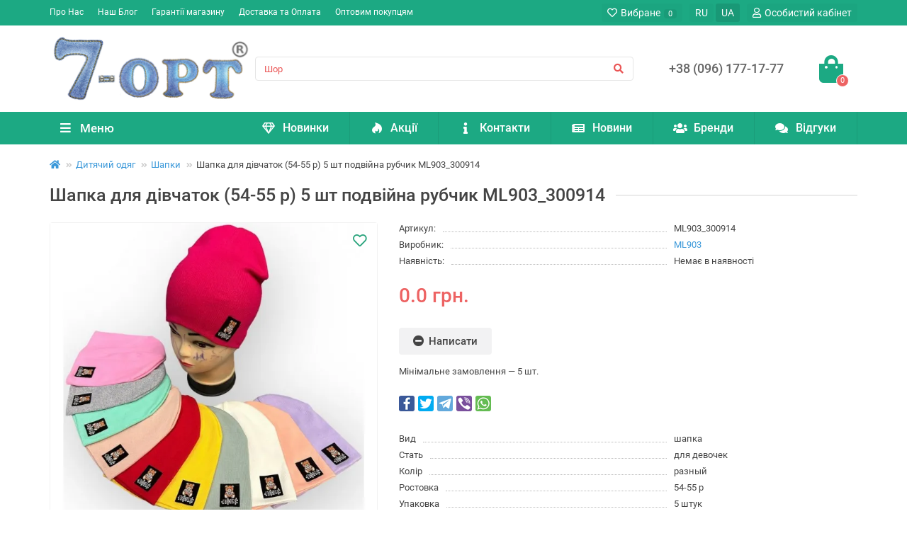

--- FILE ---
content_type: text/html; charset=utf-8
request_url: https://7-opt.com/shapka-dlya-divchatok-54-55-r-5-sht-podvijna-rubchyk-ml903-300914
body_size: 19696
content:
<!DOCTYPE html>
<html dir="ltr" lang="uk">
<head>
<title>Шапка для дівчаток (54-55 р) 5 шт подвійна рубчик ML903_300914 - Купить в интернет магазине 7-opt.com</title>
<meta charset="UTF-8" />
<meta name="viewport" content="width=device-width, initial-scale=1, maximum-scale=3" />
<meta http-equiv="X-UA-Compatible" content="IE=edge" />
<base href="https://7-opt.com/" />
<meta name="description" content="Описание Шапка для дівчаток (54-55 р) 5 шт подвійна рубчик ML903_300914 - Шапки оптом, Дитячий одяг в ассортименте, низкая цена; опции и характеристики товара, отзывы &amp;#8594; Доставка по Украине &amp;#8594, Тел: +380961771777 ☎" />
<meta property="og:title" content="Шапка для дівчаток (54-55 р) 5 шт подвійна рубчик ML903_300914 - Купить в интернет магазине 7-opt.com" />
<meta property="og:type" content="website" />
<meta property="og:url" content="https://7-opt.com/shapka-dlya-divchatok-54-55-r-5-sht-podvijna-rubchyk-ml903-300914" />
<meta property="og:image" content="https://7-opt.com/image/cache/webp/catalog/photo/ml011023/114-600x550.webp" />
<meta property="og:site_name" content="7-OPT" />
<meta name="theme-color" content="#1ca983" />
            <link rel="alternate" hreflang="ru-ua" href="https://7-opt.com/shapka-dlya-devochek-54-55-r-5-sht-dvojnaya-rubchik-ml903-300914-34750" />
                        <link rel="alternate" hreflang="uk-ua" href="https://7-opt.com/shapka-dlya-divchatok-54-55-r-5-sht-podvijna-rubchyk-ml903-300914" />
                        
<link href="https://7-opt.com/shapka-dlya-divchatok-54-55-r-5-sht-podvijna-rubchyk-ml903-300914" rel="canonical" />
<link href="https://7-opt.com/image/catalog/7-opt.png" rel="icon" />
    <link href="catalog/view/theme/unishop2/fonts/roboto/roboto-regular.woff2" rel="preload" as="font" type="font/woff2" crossorigin />
    <link href="catalog/view/theme/unishop2/fonts/roboto/roboto-medium.woff2" rel="preload" as="font" type="font/woff2" crossorigin />
    <link href="catalog/view/theme/unishop2/fonts/fa-solid-900.woff2" rel="preload" as="font" type="font/woff2" crossorigin />
    <link href="catalog/view/theme/unishop2/fonts/fa-regular-400.woff2" rel="preload" as="font" type="font/woff2" crossorigin />
    <link href="catalog/view/theme/unishop2/stylesheet/merged.75a93cc277.min.css?v=2.3.0.0" rel="preload" as="style" />
    <link href="catalog/view/theme/unishop2/stylesheet/merged.75a93cc277.min.css?v=2.3.0.0" rel="stylesheet" media="screen" />

<link href="catalog/view/theme/unishop2/stylesheet/print.css" rel="stylesheet" media="print">

<script>const items_on_mobile = '2', module_on_mobile = 'grid', default_view = 'grid', default_mobile_view = 'grid';</script>
    <link href="catalog/view/theme/unishop2/js/merged.a9cac6cd8d.min.js" rel="preload" as="script" />
    <script src="catalog/view/theme/unishop2/js/merged.a9cac6cd8d.min.js"></script>
    <!-- Global site tag (gtag.js) - Google Analytics -->
<script async src="https://www.googletagmanager.com/gtag/js?id=G-EJP14Z9VVY"></script>
<script>
  window.dataLayer = window.dataLayer || [];
  function gtag(){dataLayer.push(arguments);}
  gtag('js', new Date());

  gtag('config', 'G-EJP14Z9VVY');
</script>
<noscript><style>.uni-module__wrapper{opacity:1}</style></noscript>
</head>
<body >
    <header>
        <div id="top" class="top-menu">
            <div class="container">
                <div class="top-menu__links">
                                            <div class="top-links btn-group">
                            <button class="top-menu__btn dropdown-toggle" data-toggle="dropdown"><i class="fas fa-bars"></i></button>
                            <ul class="top-links__ul dropdown-menu dropdown-menu-left">
                                                                    <li class="top-links__li"><a class="top-links__a" href="pro-kompaniyu" title="Про Нас">Про Нас</a></li>
                                                                    <li class="top-links__li"><a class="top-links__a" href="blogy" title="Наш Блог">Наш Блог</a></li>
                                                                    <li class="top-links__li"><a class="top-links__a" href="garantiyi-magazynu" title="Гарантії магазину">Гарантії магазину</a></li>
                                                                    <li class="top-links__li"><a class="top-links__a" href="dostavka-ta-oplata" title="Доставка та Оплата">Доставка та Оплата</a></li>
                                                                    <li class="top-links__li"><a class="top-links__a" href="optovym-pokupcyam" title="Оптовим покупцям">Оптовим покупцям</a></li>
                                                            </ul>
                        </div>
                                    </div>
                <div class="top-menu__buttons">
                                            <div class="top-menu__wishlist " data-products="">
                            <div class="btn-group">
                                <button class="top-menu__btn top-menu__wishlist-btn uni-href" data-href="https://7-opt.com/index.php?route=account/wishlist"><i class="far fa-heart"></i><span class="top-menu__btn-text">Вибране</span><span class="top-menu__wishlist-total uni-badge">0</span></button>
                            </div>
                        </div>
                                                                        	<div class="top-menu__language pull-right">
		<form action="https://7-opt.com/index.php?route=common/language/language" method="post" enctype="multipart/form-data" id="language">
		    <div class="btn-group">
				<ul class="top-menu__language-list">
											<li class="top-menu__language-item">
                                                    <button data-code="ru-ru" class="top-menu__btn"> RU </button>
                                                    </li>
											<li class="top-menu__language-item">
                                                        <button class="top-menu__btn disabled"> UA </button>
                                                </li>
									</ul>
            </div>
			<input type="hidden" name="code" value="" />
			<input type="hidden" name="redirect" value="eyJyb3V0ZSI6InByb2R1Y3RcL3Byb2R1Y3QiLCJ1cmwiOiImcHJvZHVjdF9pZD0zNDc1MCZwYXRoPTYyXzE2OSIsInByb3RvY29sIjoiMSJ9" />
		</form>
	</div>

                    <div class="top-menu__account">
                        <div id="account" class="btn-group">
                            <button class="top-menu__btn dropdown-toggle" data-toggle="dropdown"><i class="far fa-user"></i><span class="top-menu__btn-text">Особистий кабінет</span></button>
                            <ul class="dropdown-menu dropdown-menu-right">
                                                                    <li><a  href="https://7-opt.com/index.php?route=account/login"><i class="fas fa-fw fa-sign-in-alt"></i>Авторизація</a></li>
                                    <li><a  href="https://7-opt.com/index.php?route=account/simpleregister" ><i class="fas fa-fw fa-user-plus"></i>Реєстрація</a></li>
                                                            </ul>
                        </div>
                    </div>
                </div>
            </div>
        </div>
        <div class="container">
            <div class="header-block row-flex">
                <div class="header-block__item header-block__item-logo col-sm-6 col-md-3 col-lg-3 col-xxl-4">
                    <div id="logo" class="header-logo">
                                                                                    <a href="https://7-opt.com"><img src="https://7-opt.com/image/catalog/7_opt_com.png" title="7-OPT" alt="7-OPT" width="300" height="118" class="img-responsive" /></a>
                                                                        </div>
                </div>
                <div id="search" class="header-block__item header-block__item-search  hidden-xs hidden-sm">
                    <div class="header-search">
	<div class="header-search__form">
				<input type="text" name="search" value="" placeholder="Пошук" aria-label="Search" class="header-search__input  form-control" />
		<button type="button" class="header-search__btn search-btn"><i class="fa fa-search"></i></button>
	</div>
	<div class="live-search" style="display:none"><ul class="live-search__ul"><li class="loading"></li></ul></div>
</div>
                </div>
                <div class="header-block__item header-block__item-telephone ">
                    <div class="header-phones ">
                        <span class="header-phones__main  uni-href" data-href="tel:+380961771777" data-target="_blank" >+38 (096) 177-17-77</span>
                                                                                            </div>
                </div>
                                                <div class="header-block__item header-block__item-cart"><div id="cart" class="header-cart">
    <div class="header-cart__btn dropdown-toggle" onclick="uniModalWindow('modal-cart', '', 'Кошик', $('header').find('.header-cart__dropdown').html())">
        <i class="header-cart__icon fa fa-shopping-bag"></i>
        <span id="cart-total" class="header-cart__total-items">0</span>
    </div>
    <div class="header-cart__dropdown dropdown-menu pull-right">
                    <div class="header-cart__empty">Ваш кошик порожній :(</div>
            </div>
</div></div>
            </div>
        </div>
        <div id="main-menu" class="container">
            <div class="row">
                            <div class="menu-wrapper col-md-3 col-lg-3 col-xxl-4">
        <nav id="menu" class="menu  menu1">
            <div class="menu__header" data-toggle="collapse" data-target=".main-menu__collapse">
                <i class="menu__header-icon fa fa-fw fa-bars hidden-xs hidden-sm"></i>
                <span class="menu__header-title">Меню</span>
                <i class="menu-close menu__header-icon fas fa-times visible-xs visible-sm"></i>
            </div>
            <ul class="menu__collapse collapse main-menu__collapse">
                                    <li class="menu__level-1-li has-children">
                        <a class="menu__level-1-a  chevron  " href="https://7-opt.com/odyag-dlya-nemovlyat-optom">
                                                        Одяг для немовлят
                        </a>
                                                                                                                                                                        <span class="menu__pm menu__level-1-pm visible-xs visible-sm"><i class="fa fa-plus"></i><i class="fa fa-minus"></i></span>
                            <div class="menu__level-2  column-4">
                                
                                                                    <div class="menu__level-2-ul  col-md-3">
                                                                                <a class="menu__level-2-a  " href="https://7-opt.com/odyag-dlya-nemovlyat-optom/akciyi-dlya-novonarodzhenyh-optom">Акції</a>
                                                                            </div>
                                                                    <div class="menu__level-2-ul  col-md-3">
                                                                                <a class="menu__level-2-a  " href="https://7-opt.com/odyag-dlya-nemovlyat-optom/aksesuary_dlya_nemovlyat-optom">Аксесуари</a>
                                                                            </div>
                                                                    <div class="menu__level-2-ul  col-md-3">
                                                                                <a class="menu__level-2-a  " href="https://7-opt.com/odyag-dlya-nemovlyat-optom/bodi_dlya_novonarodzhenyh-optom">Боді</a>
                                                                            </div>
                                                                    <div class="menu__level-2-ul  col-md-3">
                                                                                <a class="menu__level-2-a  " href="https://7-opt.com/odyag-dlya-nemovlyat-optom/kovdry_dlya_novonarodzhenyh-optom">Ковдри</a>
                                                                            </div>
                                                                    <div class="menu__level-2-ul  col-md-3">
                                                                                <a class="menu__level-2-a  " href="https://7-opt.com/odyag-dlya-nemovlyat-optom/kolgoty_dlya_novonarodzhenyh-optom">Колготи</a>
                                                                            </div>
                                                                    <div class="menu__level-2-ul  col-md-3">
                                                                                <a class="menu__level-2-a  " href="https://7-opt.com/odyag-dlya-nemovlyat-optom/kombinezony_dlya_novonarodzhenyh-optom">Комбінезони</a>
                                                                            </div>
                                                                    <div class="menu__level-2-ul  col-md-3">
                                                                                <a class="menu__level-2-a  " href="https://7-opt.com/odyag-dlya-nemovlyat-optom/komplekty_dlya_novonarodzhenyh-optom">Комплекти</a>
                                                                            </div>
                                                                    <div class="menu__level-2-ul  col-md-3">
                                                                                <a class="menu__level-2-a  " href="https://7-opt.com/odyag-dlya-nemovlyat-optom/konverty_dlya_novonarodzhenyh-optom">Конверти</a>
                                                                            </div>
                                                                    <div class="menu__level-2-ul  col-md-3">
                                                                                <a class="menu__level-2-a  " href="https://7-opt.com/odyag-dlya-nemovlyat-optom/kostyumy_dlya_novonarodzhenyh-optom">Костюми</a>
                                                                            </div>
                                                                    <div class="menu__level-2-ul  col-md-3">
                                                                                <a class="menu__level-2-a  " href="https://7-opt.com/odyag-dlya-nemovlyat-optom/kofty_dlya_novonarodzhenyh-optom">Кофти</a>
                                                                            </div>
                                                                    <div class="menu__level-2-ul  col-md-3">
                                                                                <a class="menu__level-2-a  " href="https://7-opt.com/odyag-dlya-nemovlyat-optom/pinetky_dlya_novonarodzhenyh-optom">Пінетки</a>
                                                                            </div>
                                                                    <div class="menu__level-2-ul  col-md-3">
                                                                                <a class="menu__level-2-a  " href="https://7-opt.com/odyag-dlya-nemovlyat-optom/pisochnyky_dlya_novonarodzhenyh-optom">Пісочники</a>
                                                                            </div>
                                                                    <div class="menu__level-2-ul  col-md-3">
                                                                                <a class="menu__level-2-a  " href="https://7-opt.com/odyag-dlya-nemovlyat-optom/pelyushky_dlya_novonarodzhenyh-optom">Пелюшки</a>
                                                                            </div>
                                                                    <div class="menu__level-2-ul  col-md-3">
                                                                                <a class="menu__level-2-a  " href="https://7-opt.com/odyag-dlya-nemovlyat-optom/povzunky_dlya_novonarodzhenyh-optom">Повзунки</a>
                                                                            </div>
                                                                    <div class="menu__level-2-ul  col-md-3">
                                                                                <a class="menu__level-2-a  " href="https://7-opt.com/odyag-dlya-nemovlyat-optom/rushnyky_dlya_kupannya-optom">Рушники</a>
                                                                            </div>
                                                                    <div class="menu__level-2-ul  col-md-3">
                                                                                <a class="menu__level-2-a  " href="https://7-opt.com/odyag-dlya-nemovlyat-optom/sorochechka_dlya_novonarodzhenyh-optom">Сорочечка</a>
                                                                            </div>
                                                                    <div class="menu__level-2-ul  col-md-3">
                                                                                <a class="menu__level-2-a  " href="https://7-opt.com/odyag-dlya-nemovlyat-optom/spalnyky_dlya_novonarodzhenyh-optom">Спальники</a>
                                                                            </div>
                                                                    <div class="menu__level-2-ul  col-md-3">
                                                                                <a class="menu__level-2-a  " href="https://7-opt.com/odyag-dlya-nemovlyat-optom/sukni_dlya_novonarodzhenyh-optom">Сукні</a>
                                                                            </div>
                                                                    <div class="menu__level-2-ul  col-md-3">
                                                                                <a class="menu__level-2-a  " href="https://7-opt.com/odyag-dlya-nemovlyat-optom/hrestylni_nabory-optom">Хрестильне</a>
                                                                            </div>
                                                                    <div class="menu__level-2-ul  col-md-3">
                                                                                <a class="menu__level-2-a  " href="https://7-opt.com/odyag-dlya-nemovlyat-optom/shapky_dlya_novonarodzhenyh-optom">Шапки, Кепки</a>
                                                                            </div>
                                                                    <div class="menu__level-2-ul  col-md-3">
                                                                                <a class="menu__level-2-a  " href="https://7-opt.com/odyag-dlya-nemovlyat-optom/shkarpetky_dlya_novonarodzhenyh-optom">Шкарпетки</a>
                                                                            </div>
                                                                    <div class="menu__level-2-ul  col-md-3">
                                                                                <a class="menu__level-2-a  " href="https://7-opt.com/odyag-dlya-nemovlyat-optom/shtanci_dlya_novonarozhdennyh_optom">Штанці</a>
                                                                            </div>
                                                                                            </div>
                                            </li>
                                                                                                    <li class="menu__level-1-li has-children">
                        <a class="menu__level-1-a  chevron  " href="https://7-opt.com/dytyachyj-odyag-optom">
                                                        Дитячий одяг
                        </a>
                                                                                                                                                                        <span class="menu__pm menu__level-1-pm visible-xs visible-sm"><i class="fa fa-plus"></i><i class="fa fa-minus"></i></span>
                            <div class="menu__level-2  column-4">
                                
                                                                    <div class="menu__level-2-ul  col-md-3">
                                                                                <a class="menu__level-2-a  " href="https://7-opt.com/dytyachyj-odyag-optom/akciyi_dlya_ditej-optom">Акції</a>
                                                                            </div>
                                                                    <div class="menu__level-2-ul  col-md-3">
                                                                                <a class="menu__level-2-a  " href="https://7-opt.com/dytyachyj-odyag-optom/aksesuary_dlya_ditej-optom">Аксесуари</a>
                                                                            </div>
                                                                    <div class="menu__level-2-ul  col-md-3">
                                                                                <a class="menu__level-2-a  " href="https://7-opt.com/dytyachyj-odyag-optom/babochky_dytyachi_optom">Бабочки</a>
                                                                            </div>
                                                                    <div class="menu__level-2-ul  col-md-3">
                                                                                <a class="menu__level-2-a  " href="https://7-opt.com/dytyachyj-odyag-optom/batnyky_dytyachi_optom">Батники</a>
                                                                            </div>
                                                                    <div class="menu__level-2-ul  col-md-3">
                                                                                <a class="menu__level-2-a  " href="https://7-opt.com/dytyachyj-odyag-optom/bezrukavky_dytyachi_optom">Безрукавки</a>
                                                                            </div>
                                                                    <div class="menu__level-2-ul  col-md-3">
                                                                                <a class="menu__level-2-a  " href="https://7-opt.com/dytyachyj-odyag-optom/vyshyvanky_dytyachi_optom">Вишиванки</a>
                                                                            </div>
                                                                    <div class="menu__level-2-ul  col-md-3">
                                                                                <a class="menu__level-2-a  " href="https://7-opt.com/dytyachyj-odyag-optom/gamashi_dytyachi_optom">Гамаші</a>
                                                                            </div>
                                                                    <div class="menu__level-2-ul  col-md-3">
                                                                                <a class="menu__level-2-a  " href="https://7-opt.com/dytyachyj-odyag-optom/dzhynsovyj_dytyachyj_odyag_optom">Джинсовий одяг</a>
                                                                            </div>
                                                                    <div class="menu__level-2-ul  col-md-3">
                                                                                <a class="menu__level-2-a  " href="https://7-opt.com/dytyachyj-odyag-optom/kapelyushky_dytyachi_optom">Капелюшки</a>
                                                                            </div>
                                                                    <div class="menu__level-2-ul  col-md-3">
                                                                                <a class="menu__level-2-a  " href="https://7-opt.com/dytyachyj-odyag-optom/kepky_dytyachi_opt">Кепки</a>
                                                                            </div>
                                                                    <div class="menu__level-2-ul  col-md-3">
                                                                                <a class="menu__level-2-a  " href="https://7-opt.com/dytyachyj-odyag-optom/kolgoty_dytyachi_optom">Колготи</a>
                                                                            </div>
                                                                    <div class="menu__level-2-ul  col-md-3">
                                                                                <a class="menu__level-2-a  " href="https://7-opt.com/dytyachyj-odyag-optom/kombinezony_dytyachi_optom">Комбінезони</a>
                                                                            </div>
                                                                    <div class="menu__level-2-ul  col-md-3">
                                                                                <a class="menu__level-2-a  " href="https://7-opt.com/dytyachyj-odyag-optom/kostyumy_dytyachi_optom">Костюми</a>
                                                                            </div>
                                                                    <div class="menu__level-2-ul  col-md-3">
                                                                                <a class="menu__level-2-a  " href="https://7-opt.com/dytyachyj-odyag-optom/kofty_dytyachi_optom">Кофти</a>
                                                                            </div>
                                                                    <div class="menu__level-2-ul  col-md-3">
                                                                                <a class="menu__level-2-a  " href="https://7-opt.com/dytyachyj-odyag-optom/kravatky_dytyachi_optom">Краватки</a>
                                                                            </div>
                                                                    <div class="menu__level-2-ul  col-md-3">
                                                                                <a class="menu__level-2-a  " href="https://7-opt.com/dytyachyj-odyag-optom/kupalnyky_dytyachi_optom">Купальники</a>
                                                                            </div>
                                                                    <div class="menu__level-2-ul  col-md-3">
                                                                                <a class="menu__level-2-a  " href="https://7-opt.com/dytyachyj-odyag-optom/kurtky_dytyachi_optom">Куртки</a>
                                                                            </div>
                                                                    <div class="menu__level-2-ul  col-md-3">
                                                                                <a class="menu__level-2-a  " href="https://7-opt.com/dytyachyj-odyag-optom/losyny_dytyachi_optom">Лосини</a>
                                                                            </div>
                                                                    <div class="menu__level-2-ul  col-md-3">
                                                                                <a class="menu__level-2-a  " href="https://7-opt.com/dytyachyj-odyag-optom/majky_dytyachi_optom">Майки</a>
                                                                            </div>
                                                                    <div class="menu__level-2-ul  col-md-3">
                                                                                <a class="menu__level-2-a  " href="https://7-opt.com/dytyachyj-odyag-optom/pidtyazhky_dytyachi_optom">Підтяжки</a>
                                                                            </div>
                                                                    <div class="menu__level-2-ul  col-md-3">
                                                                                <a class="menu__level-2-a  " href="https://7-opt.com/dytyachyj-odyag-optom/pizhamy_dytyachi_optom">Піжами</a>
                                                                            </div>
                                                                    <div class="menu__level-2-ul  col-md-3">
                                                                                <a class="menu__level-2-a  " href="https://7-opt.com/dytyachyj-odyag-optom/panamky_dytyachi_optom">Панамки</a>
                                                                            </div>
                                                                    <div class="menu__level-2-ul  col-md-3">
                                                                                <a class="menu__level-2-a  " href="https://7-opt.com/dytyachyj-odyag-optom/plavky_dytyachi_optom">Плавки</a>
                                                                            </div>
                                                                    <div class="menu__level-2-ul  col-md-3">
                                                                                <a class="menu__level-2-a  " href="https://7-opt.com/dytyachyj-odyag-optom/remeni_dytyachi_optom">Ремені</a>
                                                                            </div>
                                                                    <div class="menu__level-2-ul  col-md-3">
                                                                                <a class="menu__level-2-a  " href="https://7-opt.com/dytyachyj-odyag-optom/rukavyci_dytyachi_optom">Рукавиці</a>
                                                                            </div>
                                                                    <div class="menu__level-2-ul  col-md-3">
                                                                                <a class="menu__level-2-a  " href="https://7-opt.com/dytyachyj-odyag-optom/rukavychky_dytyachi_optom">Рукавички</a>
                                                                            </div>
                                                                    <div class="menu__level-2-ul  col-md-3">
                                                                                <a class="menu__level-2-a  " href="https://7-opt.com/dytyachyj-odyag-optom/svetry_dytyachi_optom">Светри</a>
                                                                            </div>
                                                                    <div class="menu__level-2-ul  col-md-3">
                                                                                <a class="menu__level-2-a  " href="https://7-opt.com/dytyachyj-odyag-optom/sorochky_dytyachi_optom">Сорочки</a>
                                                                            </div>
                                                                    <div class="menu__level-2-ul  col-md-3">
                                                                                <a class="menu__level-2-a  " href="https://7-opt.com/dytyachyj-odyag-optom/spidnyci_dytyachi_optom">Спідниці</a>
                                                                            </div>
                                                                    <div class="menu__level-2-ul  col-md-3">
                                                                                <a class="menu__level-2-a  " href="https://7-opt.com/dytyachyj-odyag-optom/sportyvni_kostyumy_dytyachi_optom">Спортивні костюми</a>
                                                                            </div>
                                                                    <div class="menu__level-2-ul  col-md-3">
                                                                                <a class="menu__level-2-a  " href="https://7-opt.com/dytyachyj-odyag-optom/sportyvni_shtany_dytyachi_optom">Спортивні штани</a>
                                                                            </div>
                                                                    <div class="menu__level-2-ul  col-md-3">
                                                                                <a class="menu__level-2-a  " href="https://7-opt.com/dytyachyj-odyag-optom/sukni_dytyachi_optom">Сукні</a>
                                                                            </div>
                                                                    <div class="menu__level-2-ul  col-md-3">
                                                                                <a class="menu__level-2-a  " href="https://7-opt.com/dytyachyj-odyag-optom/trusy_dytyachi_optom">Труси</a>
                                                                            </div>
                                                                    <div class="menu__level-2-ul  col-md-3">
                                                                                <a class="menu__level-2-a  " href="https://7-opt.com/dytyachyj-odyag-optom/tuniky_dytyachi_optom">Туніки</a>
                                                                            </div>
                                                                    <div class="menu__level-2-ul  col-md-3">
                                                                                <a class="menu__level-2-a  " href="https://7-opt.com/dytyachyj-odyag-optom/futbolky_dytyachi_optom">Футболки</a>
                                                                            </div>
                                                                    <div class="menu__level-2-ul  col-md-3">
                                                                                <a class="menu__level-2-a  " href="https://7-opt.com/dytyachyj-odyag-optom/shapky_dytyachi_optom">Шапки</a>
                                                                            </div>
                                                                    <div class="menu__level-2-ul  col-md-3">
                                                                                <a class="menu__level-2-a  " href="https://7-opt.com/dytyachyj-odyag-optom/shkilnyj_odyag_optom">Шкільний одяг</a>
                                                                            </div>
                                                                    <div class="menu__level-2-ul  col-md-3">
                                                                                <a class="menu__level-2-a  " href="https://7-opt.com/dytyachyj-odyag-optom/shkarpetky_dytyachi_optom">Шкарпетки</a>
                                                                            </div>
                                                                    <div class="menu__level-2-ul  col-md-3">
                                                                                <a class="menu__level-2-a  " href="https://7-opt.com/dytyachyj-odyag-optom/shorty_dytyachi_optom">Шорти</a>
                                                                            </div>
                                                                    <div class="menu__level-2-ul  col-md-3">
                                                                                <a class="menu__level-2-a  " href="https://7-opt.com/dytyachyj-odyag-optom/shtany_dytyachi_optom">Штани</a>
                                                                            </div>
                                                                                            </div>
                                            </li>
                                                                                                    <li class="menu__level-1-li has-children">
                        <a class="menu__level-1-a  chevron  " href="https://7-opt.com/zhinochyj-odyag-optom">
                                                        Жіночий одяг
                        </a>
                                                                                                                                                                        <span class="menu__pm menu__level-1-pm visible-xs visible-sm"><i class="fa fa-plus"></i><i class="fa fa-minus"></i></span>
                            <div class="menu__level-2  column-4">
                                
                                                                    <div class="menu__level-2-ul  col-md-3">
                                                                                <a class="menu__level-2-a  " href="https://7-opt.com/zhinochyj-odyag-optom/akciyi_dlya_zhinok_optom">Акції</a>
                                                                            </div>
                                                                    <div class="menu__level-2-ul  col-md-3">
                                                                                <a class="menu__level-2-a  " href="https://7-opt.com/zhinochyj-odyag-optom/aksesuary_dlya_zhinok_optom">Аксесуари</a>
                                                                            </div>
                                                                    <div class="menu__level-2-ul  col-md-3">
                                                                                <a class="menu__level-2-a  " href="https://7-opt.com/zhinochyj-odyag-optom/batnyky_zhinochi_optom">Батники</a>
                                                                            </div>
                                                                    <div class="menu__level-2-ul  col-md-3">
                                                                                <a class="menu__level-2-a  " href="https://7-opt.com/zhinochyj-odyag-optom/bezrukavky_zhinochi_optom">Безрукавки</a>
                                                                            </div>
                                                                    <div class="menu__level-2-ul  col-md-3">
                                                                                <a class="menu__level-2-a  " href="https://7-opt.com/zhinochyj-odyag-optom/berety_zhinochi_optom">Берети</a>
                                                                            </div>
                                                                    <div class="menu__level-2-ul  col-md-3">
                                                                                <a class="menu__level-2-a  " href="https://7-opt.com/zhinochyj-odyag-optom/bluzky_zhinochi_optom">Блузки</a>
                                                                            </div>
                                                                    <div class="menu__level-2-ul  col-md-3">
                                                                                <a class="menu__level-2-a  " href="https://7-opt.com/zhinochyj-odyag-optom/brydzhi_zhinochi_optom">Бриджі</a>
                                                                            </div>
                                                                    <div class="menu__level-2-ul  col-md-3">
                                                                                <a class="menu__level-2-a  " href="https://7-opt.com/zhinochyj-odyag-optom/bryuky_zhinochi_optom">Брюки</a>
                                                                            </div>
                                                                    <div class="menu__level-2-ul  col-md-3">
                                                                                <a class="menu__level-2-a  " href="https://7-opt.com/zhinochyj-odyag-optom/byustgaltery_zhinochi_optom">Бюстгалтери</a>
                                                                            </div>
                                                                    <div class="menu__level-2-ul  col-md-3">
                                                                                <a class="menu__level-2-a  " href="https://7-opt.com/zhinochyj-odyag-optom/vyshyvanky-optom">Вишиванки</a>
                                                                            </div>
                                                                    <div class="menu__level-2-ul  col-md-3">
                                                                                <a class="menu__level-2-a  " href="https://7-opt.com/zhinochyj-odyag-optom/vodolazky_zhinochi_optom">Водолазки</a>
                                                                            </div>
                                                                    <div class="menu__level-2-ul  col-md-3">
                                                                                <a class="menu__level-2-a  " href="https://7-opt.com/zhinochyj-odyag-optom/dzhynsovyj_zhinochyj_odyag_optom">Джинсовий одяг</a>
                                                                            </div>
                                                                    <div class="menu__level-2-ul  col-md-3">
                                                                                <a class="menu__level-2-a  " href="https://7-opt.com/zhinochyj-odyag-optom/kapelyuhy_zhinochi_optom">Капелюхи</a>
                                                                            </div>
                                                                    <div class="menu__level-2-ul  col-md-3">
                                                                                <a class="menu__level-2-a  " href="https://7-opt.com/zhinochyj-odyag-optom/kepky_zhinochi_optom">Кепки</a>
                                                                            </div>
                                                                    <div class="menu__level-2-ul  col-md-3">
                                                                                <a class="menu__level-2-a  " href="https://7-opt.com/zhinochyj-odyag-optom/kolgoty_zhinochi_optom">Колготи</a>
                                                                            </div>
                                                                    <div class="menu__level-2-ul  col-md-3">
                                                                                <a class="menu__level-2-a  " href="https://7-opt.com/zhinochyj-odyag-optom/kostyumy_zhinochi_optom">Костюми</a>
                                                                            </div>
                                                                    <div class="menu__level-2-ul  col-md-3">
                                                                                <a class="menu__level-2-a  " href="https://7-opt.com/zhinochyj-odyag-optom/kofty_zhinochi_optom">Кофти</a>
                                                                            </div>
                                                                    <div class="menu__level-2-ul  col-md-3">
                                                                                <a class="menu__level-2-a  " href="https://7-opt.com/zhinochyj-odyag-optom/kupalnyky_zhinochi_optom">Купальники</a>
                                                                            </div>
                                                                    <div class="menu__level-2-ul  col-md-3">
                                                                                <a class="menu__level-2-a  " href="https://7-opt.com/zhinochyj-odyag-optom/kurtky_zhinochi_optom">Куртки</a>
                                                                            </div>
                                                                    <div class="menu__level-2-ul  col-md-3">
                                                                                <a class="menu__level-2-a  " href="https://7-opt.com/zhinochyj-odyag-optom/losyny_zhinochi_optom">Лосини</a>
                                                                            </div>
                                                                    <div class="menu__level-2-ul  col-md-3">
                                                                                <a class="menu__level-2-a  " href="https://7-opt.com/zhinochyj-odyag-optom/majky_zhinochi_optom">Майки</a>
                                                                            </div>
                                                                    <div class="menu__level-2-ul  col-md-3">
                                                                                <a class="menu__level-2-a  " href="https://7-opt.com/zhinochyj-odyag-optom/nichni_sorochky_zhinochi_optom">Нічні сорочки</a>
                                                                            </div>
                                                                    <div class="menu__level-2-ul  col-md-3">
                                                                                <a class="menu__level-2-a  " href="https://7-opt.com/zhinochyj-odyag-optom/pizhamy_zhinochi_optom">Піжами</a>
                                                                            </div>
                                                                    <div class="menu__level-2-ul  col-md-3">
                                                                                <a class="menu__level-2-a  " href="https://7-opt.com/zhinochyj-odyag-optom/panamy_zhinochi_optom">Панами</a>
                                                                            </div>
                                                                    <div class="menu__level-2-ul  col-md-3">
                                                                                <a class="menu__level-2-a  " href="https://7-opt.com/zhinochyj-odyag-optom/plavky_zhinochi_optom">Плавки</a>
                                                                            </div>
                                                                    <div class="menu__level-2-ul  col-md-3">
                                                                                <a class="menu__level-2-a  " href="https://7-opt.com/zhinochyj-odyag-optom/Remeni-zhinochi-optom">Ремені</a>
                                                                            </div>
                                                                    <div class="menu__level-2-ul  col-md-3">
                                                                                <a class="menu__level-2-a  " href="https://7-opt.com/zhinochyj-odyag-optom/rukavyci_zhinochi_optom">Рукавиці</a>
                                                                            </div>
                                                                    <div class="menu__level-2-ul  col-md-3">
                                                                                <a class="menu__level-2-a  " href="https://7-opt.com/zhinochyj-odyag-optom/rukavychky_zhinochi_optom">Рукавички</a>
                                                                            </div>
                                                                    <div class="menu__level-2-ul  col-md-3">
                                                                                <a class="menu__level-2-a  " href="https://7-opt.com/zhinochyj-odyag-optom/svetry_zhinochi_optom">Светри</a>
                                                                            </div>
                                                                    <div class="menu__level-2-ul  col-md-3">
                                                                                <a class="menu__level-2-a  " href="https://7-opt.com/zhinochyj-odyag-optom/sorochky_zhinochi_optom">Сорочки</a>
                                                                            </div>
                                                                    <div class="menu__level-2-ul  col-md-3">
                                                                                <a class="menu__level-2-a  " href="https://7-opt.com/zhinochyj-odyag-optom/spidnyci_zhinochi_optom">Спідниці</a>
                                                                            </div>
                                                                    <div class="menu__level-2-ul  col-md-3">
                                                                                <a class="menu__level-2-a  " href="https://7-opt.com/zhinochyj-odyag-optom/komplekty_spidnoyi_bilyzny_optom">Спідня білизна</a>
                                                                            </div>
                                                                    <div class="menu__level-2-ul  col-md-3">
                                                                                <a class="menu__level-2-a  " href="https://7-opt.com/zhinochyj-odyag-optom/sportyvni_kostyumy_zhinochi_optom">Спортивні костюми</a>
                                                                            </div>
                                                                    <div class="menu__level-2-ul  col-md-3">
                                                                                <a class="menu__level-2-a  " href="https://7-opt.com/zhinochyj-odyag-optom/sportyvni_shtany_zhinochi_optom">Спортивні штани</a>
                                                                            </div>
                                                                    <div class="menu__level-2-ul  col-md-3">
                                                                                <a class="menu__level-2-a  " href="https://7-opt.com/zhinochyj-odyag-optom/plattya_zhinochi_optom">Сукні</a>
                                                                            </div>
                                                                    <div class="menu__level-2-ul  col-md-3">
                                                                                <a class="menu__level-2-a  " href="https://7-opt.com/zhinochyj-odyag-optom/trusy_zhinochi_optom">Труси</a>
                                                                            </div>
                                                                    <div class="menu__level-2-ul  col-md-3">
                                                                                <a class="menu__level-2-a  " href="https://7-opt.com/zhinochyj-odyag-optom/tuniky_zhinochi_optom">Туніки</a>
                                                                            </div>
                                                                    <div class="menu__level-2-ul  col-md-3">
                                                                                <a class="menu__level-2-a  " href="https://7-opt.com/zhinochyj-odyag-optom/futbolky_zhinochi_optom">Футболки</a>
                                                                            </div>
                                                                    <div class="menu__level-2-ul  col-md-3">
                                                                                <a class="menu__level-2-a  " href="https://7-opt.com/zhinochyj-odyag-optom/halaty_zhinochi_optom">Халати</a>
                                                                            </div>
                                                                    <div class="menu__level-2-ul  col-md-3">
                                                                                <a class="menu__level-2-a  " href="https://7-opt.com/zhinochyj-odyag-optom/shapky_zhinochi_optom">Шапки</a>
                                                                            </div>
                                                                    <div class="menu__level-2-ul  col-md-3">
                                                                                <a class="menu__level-2-a  " href="https://7-opt.com/zhinochyj-odyag-optom/shkarpetky_zhinochi_optom">Шкарпетки</a>
                                                                            </div>
                                                                    <div class="menu__level-2-ul  col-md-3">
                                                                                <a class="menu__level-2-a  " href="https://7-opt.com/zhinochyj-odyag-optom/shorty_zhinochi_optom">Шорти</a>
                                                                            </div>
                                                                                            </div>
                                            </li>
                                                                                                    <li class="menu__level-1-li has-children">
                        <a class="menu__level-1-a  chevron  " href="https://7-opt.com/cholovichyj-odyag-optom">
                                                        Чоловічий одяг
                        </a>
                                                                                                                                                                        <span class="menu__pm menu__level-1-pm visible-xs visible-sm"><i class="fa fa-plus"></i><i class="fa fa-minus"></i></span>
                            <div class="menu__level-2  column-4">
                                
                                                                    <div class="menu__level-2-ul  col-md-3">
                                                                                <a class="menu__level-2-a  " href="https://7-opt.com/cholovichyj-odyag-optom/akciyi_dlya_cholovikiv_optom">Акції</a>
                                                                            </div>
                                                                    <div class="menu__level-2-ul  col-md-3">
                                                                                <a class="menu__level-2-a  " href="https://7-opt.com/cholovichyj-odyag-optom/batnyky_cholovichi_optom">Батники</a>
                                                                            </div>
                                                                    <div class="menu__level-2-ul  col-md-3">
                                                                                <a class="menu__level-2-a  " href="https://7-opt.com/cholovichyj-odyag-optom/bezrukavky_cholovichi_optom">Безрукавки</a>
                                                                            </div>
                                                                    <div class="menu__level-2-ul  col-md-3">
                                                                                <a class="menu__level-2-a  " href="https://7-opt.com/cholovichyj-odyag-optom/bryuky_cholovichi_optom">Брюки</a>
                                                                            </div>
                                                                    <div class="menu__level-2-ul  col-md-3">
                                                                                <a class="menu__level-2-a  " href="https://7-opt.com/cholovichyj-odyag-optom/vyshyvanky-optom-1">Вишиванки</a>
                                                                            </div>
                                                                    <div class="menu__level-2-ul  col-md-3">
                                                                                <a class="menu__level-2-a  " href="https://7-opt.com/cholovichyj-odyag-optom/gamashi_cholovichi_optom">Гамаші</a>
                                                                            </div>
                                                                    <div class="menu__level-2-ul  col-md-3">
                                                                                <a class="menu__level-2-a  " href="https://7-opt.com/cholovichyj-odyag-optom/dzhynsy_cholovichi_optom">Джинсовий одяг</a>
                                                                            </div>
                                                                    <div class="menu__level-2-ul  col-md-3">
                                                                                <a class="menu__level-2-a  " href="https://7-opt.com/cholovichyj-odyag-optom/kapelyuhy_cholovichi_optom">Капелюхи</a>
                                                                            </div>
                                                                    <div class="menu__level-2-ul  col-md-3">
                                                                                <a class="menu__level-2-a  " href="https://7-opt.com/cholovichyj-odyag-optom/kepky_cholovichi_optom">Кепки</a>
                                                                            </div>
                                                                    <div class="menu__level-2-ul  col-md-3">
                                                                                <a class="menu__level-2-a  " href="https://7-opt.com/cholovichyj-odyag-optom/kostyumy_cholovichi_optom">Костюми</a>
                                                                            </div>
                                                                    <div class="menu__level-2-ul  col-md-3">
                                                                                <a class="menu__level-2-a  " href="https://7-opt.com/cholovichyj-odyag-optom/kofty_cholovichi_optom">Кофти</a>
                                                                            </div>
                                                                    <div class="menu__level-2-ul  col-md-3">
                                                                                <a class="menu__level-2-a  " href="https://7-opt.com/cholovichyj-odyag-optom/kravatky_cholovichi_optom">Краватки</a>
                                                                            </div>
                                                                    <div class="menu__level-2-ul  col-md-3">
                                                                                <a class="menu__level-2-a  " href="https://7-opt.com/cholovichyj-odyag-optom/kurtky_cholovichi_optom">Куртки</a>
                                                                            </div>
                                                                    <div class="menu__level-2-ul  col-md-3">
                                                                                <a class="menu__level-2-a  " href="https://7-opt.com/cholovichyj-odyag-optom/majky_cholovichi_optom">Майки</a>
                                                                            </div>
                                                                    <div class="menu__level-2-ul  col-md-3">
                                                                                <a class="menu__level-2-a  " href="https://7-opt.com/cholovichyj-odyag-optom/babochky_cholovichi_optom">Метелики</a>
                                                                            </div>
                                                                    <div class="menu__level-2-ul  col-md-3">
                                                                                <a class="menu__level-2-a  " href="https://7-opt.com/cholovichyj-odyag-optom/pidtyazhky_cholovichi_optom">Підтяжки</a>
                                                                            </div>
                                                                    <div class="menu__level-2-ul  col-md-3">
                                                                                <a class="menu__level-2-a  " href="https://7-opt.com/cholovichyj-odyag-optom/pizhamy_cholovichi_optom">Піжами</a>
                                                                            </div>
                                                                    <div class="menu__level-2-ul  col-md-3">
                                                                                <a class="menu__level-2-a  " href="https://7-opt.com/cholovichyj-odyag-optom/panamy_cholovichi_optom">Панами</a>
                                                                            </div>
                                                                    <div class="menu__level-2-ul  col-md-3">
                                                                                <a class="menu__level-2-a  " href="https://7-opt.com/cholovichyj-odyag-optom/plavky_cholovichi_optom">Плавки</a>
                                                                            </div>
                                                                    <div class="menu__level-2-ul  col-md-3">
                                                                                <a class="menu__level-2-a  " href="https://7-opt.com/cholovichyj-odyag-optom/remeni_cholovichi_optom">Ремені</a>
                                                                            </div>
                                                                    <div class="menu__level-2-ul  col-md-3">
                                                                                <a class="menu__level-2-a  " href="https://7-opt.com/cholovichyj-odyag-optom/rukavyci_cholovichi_optom">Рукавиці</a>
                                                                            </div>
                                                                    <div class="menu__level-2-ul  col-md-3">
                                                                                <a class="menu__level-2-a  " href="https://7-opt.com/cholovichyj-odyag-optom/rukavychky_cholovichi_optom">Рукавички</a>
                                                                            </div>
                                                                    <div class="menu__level-2-ul  col-md-3">
                                                                                <a class="menu__level-2-a  " href="https://7-opt.com/cholovichyj-odyag-optom/svetry_cholovichi_optom">Светри</a>
                                                                            </div>
                                                                    <div class="menu__level-2-ul  col-md-3">
                                                                                <a class="menu__level-2-a  " href="https://7-opt.com/cholovichyj-odyag-optom/sorochky_cholovichi_optom">Сорочки</a>
                                                                            </div>
                                                                    <div class="menu__level-2-ul  col-md-3">
                                                                                <a class="menu__level-2-a  " href="https://7-opt.com/cholovichyj-odyag-optom/sportyvni_kostyumy_cholovichi_optom">Спортивні костюми</a>
                                                                            </div>
                                                                    <div class="menu__level-2-ul  col-md-3">
                                                                                <a class="menu__level-2-a  " href="https://7-opt.com/cholovichyj-odyag-optom/sportyvni_shtany_cholovichi_optom">Спортивні штани</a>
                                                                            </div>
                                                                    <div class="menu__level-2-ul  col-md-3">
                                                                                <a class="menu__level-2-a  " href="https://7-opt.com/cholovichyj-odyag-optom/trusy_cholovichi_optom">Труси</a>
                                                                            </div>
                                                                    <div class="menu__level-2-ul  col-md-3">
                                                                                <a class="menu__level-2-a  " href="https://7-opt.com/cholovichyj-odyag-optom/futbolky_cholovichi_optom">Футболки</a>
                                                                            </div>
                                                                    <div class="menu__level-2-ul  col-md-3">
                                                                                <a class="menu__level-2-a  " href="https://7-opt.com/cholovichyj-odyag-optom/halaty_cholovichi_optom">Халати</a>
                                                                            </div>
                                                                    <div class="menu__level-2-ul  col-md-3">
                                                                                <a class="menu__level-2-a  " href="https://7-opt.com/cholovichyj-odyag-optom/shapky_cholovichi_optom">Шапки</a>
                                                                            </div>
                                                                    <div class="menu__level-2-ul  col-md-3">
                                                                                <a class="menu__level-2-a  " href="https://7-opt.com/cholovichyj-odyag-optom/shkarpetky_cholovichi_optom">Шкарпетки</a>
                                                                            </div>
                                                                    <div class="menu__level-2-ul  col-md-3">
                                                                                <a class="menu__level-2-a  " href="https://7-opt.com/cholovichyj-odyag-optom/shorty_cholovichi_optom">Шорти</a>
                                                                            </div>
                                                                                            </div>
                                            </li>
                                                                                                    <li class="menu__level-1-li has-children">
                        <a class="menu__level-1-a  chevron  " href="https://7-opt.com/dytyachi-tovary-optom">
                                                        Дитячі товари
                        </a>
                                                                                                                                                                        <span class="menu__pm menu__level-1-pm visible-xs visible-sm"><i class="fa fa-plus"></i><i class="fa fa-minus"></i></span>
                            <div class="menu__level-2  column-4">
                                
                                                                    <div class="menu__level-2-ul  col-md-3">
                                                                                <a class="menu__level-2-a  " href="https://7-opt.com/dytyachi-tovary-optom/igrashky_optom">Іграшки</a>
                                                                            </div>
                                                                                            </div>
                                            </li>
                                                                                                    <li class="menu__level-1-li has-children">
                        <a class="menu__level-1-a  chevron  " href="https://7-opt.com/tovary-dlya-domu-optom">
                                                        Товари для дому
                        </a>
                                                                                                                                                                        <span class="menu__pm menu__level-1-pm visible-xs visible-sm"><i class="fa fa-plus"></i><i class="fa fa-minus"></i></span>
                            <div class="menu__level-2  column-4">
                                
                                                                    <div class="menu__level-2-ul  col-md-3">
                                                                                <a class="menu__level-2-a  " href="https://7-opt.com/tovary-dlya-domu-optom/barsetky_gamanci_cholovichi_optom">Барсетки гаманці чоловічі</a>
                                                                            </div>
                                                                    <div class="menu__level-2-ul  col-md-3">
                                                                                <a class="menu__level-2-a  " href="https://7-opt.com/tovary-dlya-domu-optom/valizy_dorozhni_optom">Валізи дорожні</a>
                                                                            </div>
                                                                    <div class="menu__level-2-ul  col-md-3">
                                                                                <a class="menu__level-2-a  " href="https://7-opt.com/tovary-dlya-domu-optom/dytyachi_sumky_ryukzaky_optom">Дитячі сумки рюкзаки</a>
                                                                            </div>
                                                                    <div class="menu__level-2-ul  col-md-3">
                                                                                <a class="menu__level-2-a  " href="https://7-opt.com/tovary-dlya-domu-optom/zhinochi_sumky_ryukzaky_optom">Жіночі сумки рюкзаки</a>
                                                                            </div>
                                                                    <div class="menu__level-2-ul  col-md-3">
                                                                                <a class="menu__level-2-a  " href="https://7-opt.com/tovary-dlya-domu-optom/klatchi_gamanci_zhinochi_optom">Клатчі гаманці жіночі</a>
                                                                            </div>
                                                                    <div class="menu__level-2-ul  col-md-3">
                                                                                <a class="menu__level-2-a  " href="https://7-opt.com/tovary-dlya-domu-optom/pakety_pakuvalni_optom">Пакети пакувальні</a>
                                                                            </div>
                                                                    <div class="menu__level-2-ul  col-md-3">
                                                                                <a class="menu__level-2-a  " href="https://7-opt.com/tovary-dlya-domu-optom/podarunkova_korobka_optom">Подарункова коробка</a>
                                                                            </div>
                                                                    <div class="menu__level-2-ul  col-md-3">
                                                                                <a class="menu__level-2-a  " href="https://7-opt.com/tovary-dlya-domu-optom/postilna_bilyzna_optom">Постільна білизна</a>
                                                                            </div>
                                                                    <div class="menu__level-2-ul  col-md-3">
                                                                                <a class="menu__level-2-a  " href="https://7-opt.com/tovary-dlya-domu-optom/posud_ta_nabory_optom">Посуд та набори</a>
                                                                            </div>
                                                                    <div class="menu__level-2-ul  col-md-3">
                                                                                <a class="menu__level-2-a  " href="https://7-opt.com/tovary-dlya-domu-optom/rushnyky-optom">Рушники</a>
                                                                            </div>
                                                                    <div class="menu__level-2-ul  col-md-3">
                                                                                <a class="menu__level-2-a  " href="https://7-opt.com/tovary-dlya-domu-optom/cholovichi_sumky_ryukzaky_optom">Чоловічі сумки рюкзаки</a>
                                                                            </div>
                                                                    <div class="menu__level-2-ul  col-md-3">
                                                                                <a class="menu__level-2-a  " href="https://7-opt.com/tovary-dlya-domu-optom/shtuchni_kvity_optom">Штучні квіти</a>
                                                                            </div>
                                                                                            </div>
                                            </li>
                                                                                                    <li class="menu__level-1-li has-children">
                        <a class="menu__level-1-a  chevron  " href="https://7-opt.com/krasa-i-zdorov-ya-optom">
                                                        Краса і здоров'я
                        </a>
                                                                                                                                                                        <span class="menu__pm menu__level-1-pm visible-xs visible-sm"><i class="fa fa-plus"></i><i class="fa fa-minus"></i></span>
                            <div class="menu__level-2  column-4">
                                
                                                                    <div class="menu__level-2-ul  col-md-3">
                                                                                <a class="menu__level-2-a  " href="https://7-opt.com/krasa-i-zdorov-ya-optom/okulyary_aksesuary_optom">Окуляри (аксесуари)</a>
                                                                            </div>
                                                                    <div class="menu__level-2-ul  col-md-3">
                                                                                <a class="menu__level-2-a  " href="https://7-opt.com/krasa-i-zdorov-ya-optom/okulyary_imidzhevi_optom">Окуляри іміджеві</a>
                                                                            </div>
                                                                    <div class="menu__level-2-ul  col-md-3">
                                                                                <a class="menu__level-2-a  " href="https://7-opt.com/krasa-i-zdorov-ya-optom/okulyary_dytyachi_optom">Окуляри дитячі</a>
                                                                            </div>
                                                                    <div class="menu__level-2-ul  col-md-3">
                                                                                <a class="menu__level-2-a  " href="https://7-opt.com/krasa-i-zdorov-ya-optom/okulyary_dlya_vodiyiv_optom">Окуляри для водіїв</a>
                                                                            </div>
                                                                    <div class="menu__level-2-ul  col-md-3">
                                                                                <a class="menu__level-2-a  " href="https://7-opt.com/krasa-i-zdorov-ya-optom/okulyary_dlya_zoru_optom">Окуляри для зору</a>
                                                                            </div>
                                                                    <div class="menu__level-2-ul  col-md-3">
                                                                                <a class="menu__level-2-a  " href="https://7-opt.com/krasa-i-zdorov-ya-optom/okulyary_dlya_komp_yutera_optom">Окуляри для комп'ютера</a>
                                                                            </div>
                                                                    <div class="menu__level-2-ul  col-md-3">
                                                                                <a class="menu__level-2-a  " href="https://7-opt.com/krasa-i-zdorov-ya-optom/okulyary_zhinochi_optom">Окуляри жіночі</a>
                                                                            </div>
                                                                    <div class="menu__level-2-ul  col-md-3">
                                                                                <a class="menu__level-2-a  " href="https://7-opt.com/krasa-i-zdorov-ya-optom/okulyary_cholovichi_optom">Окуляри чоловічі</a>
                                                                            </div>
                                                                    <div class="menu__level-2-ul  col-md-3">
                                                                                <a class="menu__level-2-a  " href="https://7-opt.com/krasa-i-zdorov-ya-optom/braslety_optom">Браслети</a>
                                                                            </div>
                                                                    <div class="menu__level-2-ul  col-md-3">
                                                                                <a class="menu__level-2-a  " href="https://7-opt.com/krasa-i-zdorov-ya-optom/broshi_optom">Броші</a>
                                                                            </div>
                                                                    <div class="menu__level-2-ul  col-md-3">
                                                                                <a class="menu__level-2-a  " href="https://7-opt.com/krasa-i-zdorov-ya-optom/godynnyky_naruchni_ta_aksesuary_optom">Годинники наручні</a>
                                                                            </div>
                                                                    <div class="menu__level-2-ul  col-md-3">
                                                                                <a class="menu__level-2-a  " href="https://7-opt.com/krasa-i-zdorov-ya-optom/grebinci_optom">Гребінці</a>
                                                                            </div>
                                                                    <div class="menu__level-2-ul  col-md-3">
                                                                                <a class="menu__level-2-a  " href="https://7-opt.com/krasa-i-zdorov-ya-optom/zatyskachi_optom">Затискачі</a>
                                                                            </div>
                                                                    <div class="menu__level-2-ul  col-md-3">
                                                                                <a class="menu__level-2-a  " href="https://7-opt.com/krasa-i-zdorov-ya-optom/zahysni_masky_optom">Захисні маски</a>
                                                                            </div>
                                                                    <div class="menu__level-2-ul  col-md-3">
                                                                                <a class="menu__level-2-a  " href="https://7-opt.com/krasa-i-zdorov-ya-optom/kilcya_optom">Кільця</a>
                                                                            </div>
                                                                    <div class="menu__level-2-ul  col-md-3">
                                                                                <a class="menu__level-2-a  " href="https://7-opt.com/krasa-i-zdorov-ya-optom/komiry_optom">Коміри</a>
                                                                            </div>
                                                                    <div class="menu__level-2-ul  col-md-3">
                                                                                <a class="menu__level-2-a  " href="https://7-opt.com/krasa-i-zdorov-ya-optom/kraby_optom">Краби</a>
                                                                            </div>
                                                                    <div class="menu__level-2-ul  col-md-3">
                                                                                <a class="menu__level-2-a  " href="https://7-opt.com/krasa-i-zdorov-ya-optom/nabir_optom">Набір</a>
                                                                            </div>
                                                                    <div class="menu__level-2-ul  col-md-3">
                                                                                <a class="menu__level-2-a  " href="https://7-opt.com/krasa-i-zdorov-ya-optom/namysta_optom">Намиста</a>
                                                                            </div>
                                                                    <div class="menu__level-2-ul  col-md-3">
                                                                                <a class="menu__level-2-a  " href="https://7-opt.com/krasa-i-zdorov-ya-optom/nevydymky_optom">Невидимки</a>
                                                                            </div>
                                                                    <div class="menu__level-2-ul  col-md-3">
                                                                                <a class="menu__level-2-a  " href="https://7-opt.com/krasa-i-zdorov-ya-optom/obruchi_optom">Обручі</a>
                                                                            </div>
                                                                    <div class="menu__level-2-ul  col-md-3">
                                                                                <a class="menu__level-2-a  " href="https://7-opt.com/krasa-i-zdorov-ya-optom/rezynky_optom">Резинки</a>
                                                                            </div>
                                                                    <div class="menu__level-2-ul  col-md-3">
                                                                                <a class="menu__level-2-a  " href="https://7-opt.com/krasa-i-zdorov-ya-optom/serezhky_optom">Сережки</a>
                                                                            </div>
                                                                    <div class="menu__level-2-ul  col-md-3">
                                                                                <a class="menu__level-2-a  " href="https://7-opt.com/krasa-i-zdorov-ya-optom/tvistery_optom">Твістери</a>
                                                                            </div>
                                                                    <div class="menu__level-2-ul  col-md-3">
                                                                                <a class="menu__level-2-a  " href="https://7-opt.com/krasa-i-zdorov-ya-optom/fenechky_optom">Фенечки</a>
                                                                            </div>
                                                                    <div class="menu__level-2-ul  col-md-3">
                                                                                <a class="menu__level-2-a  " href="https://7-opt.com/krasa-i-zdorov-ya-optom/shpylky_optom">Шпильки</a>
                                                                            </div>
                                                                    <div class="menu__level-2-ul  col-md-3">
                                                                                <a class="menu__level-2-a  " href="https://7-opt.com/krasa-i-zdorov-ya-optom/shpylky_optom-2">Шпильки</a>
                                                                            </div>
                                                                                            </div>
                                            </li>
                                                                                                    <li class="menu__level-1-li has-children">
                        <a class="menu__level-1-a  chevron  " href="https://7-opt.com/elektrotovary-ta-santekhnika-optom">
                                                        Електротовари
                        </a>
                                                                                                                                                                        <span class="menu__pm menu__level-1-pm visible-xs visible-sm"><i class="fa fa-plus"></i><i class="fa fa-minus"></i></span>
                            <div class="menu__level-2  column-4">
                                
                                                                    <div class="menu__level-2-ul  col-md-3">
                                                                                <a class="menu__level-2-a  " href="https://7-opt.com/elektrotovary-ta-santekhnika-optom/instrumenty_optom">Інструменти</a>
                                                                            </div>
                                                                    <div class="menu__level-2-ul  col-md-3">
                                                                                <a class="menu__level-2-a  " href="https://7-opt.com/elektrotovary-ta-santekhnika-optom/aerofrytyurnyci_optom">Аерофритюрниці</a>
                                                                            </div>
                                                                    <div class="menu__level-2-ul  col-md-3">
                                                                                <a class="menu__level-2-a  " href="https://7-opt.com/elektrotovary-ta-santekhnika-optom/blendery_optom">Блендери</a>
                                                                            </div>
                                                                    <div class="menu__level-2-ul  col-md-3">
                                                                                <a class="menu__level-2-a  " href="https://7-opt.com/elektrotovary-ta-santekhnika-optom/vagy_optom">Ваги</a>
                                                                            </div>
                                                                    <div class="menu__level-2-ul  col-md-3">
                                                                                <a class="menu__level-2-a  " href="https://7-opt.com/elektrotovary-ta-santekhnika-optom/elektrom_yasorubky_optom">Електром'ясорубки</a>
                                                                            </div>
                                                                    <div class="menu__level-2-ul  col-md-3">
                                                                                <a class="menu__level-2-a  " href="https://7-opt.com/elektrotovary-ta-santekhnika-optom/elektroplyty_optom">Електроплити</a>
                                                                            </div>
                                                                    <div class="menu__level-2-ul  col-md-3">
                                                                                <a class="menu__level-2-a  " href="https://7-opt.com/elektrotovary-ta-santekhnika-optom/elektrochajnyky_optom">Електрочайники</a>
                                                                            </div>
                                                                    <div class="menu__level-2-ul  col-md-3">
                                                                                <a class="menu__level-2-a  " href="https://7-opt.com/elektrotovary-ta-santekhnika-optom/kavovarky_optom">Кавоварки</a>
                                                                            </div>
                                                                    <div class="menu__level-2-ul  col-md-3">
                                                                                <a class="menu__level-2-a  " href="https://7-opt.com/elektrotovary-ta-santekhnika-optom/kavomolky_optom">Кавомолки</a>
                                                                            </div>
                                                                    <div class="menu__level-2-ul  col-md-3">
                                                                                <a class="menu__level-2-a  " href="https://7-opt.com/elektrotovary-ta-santekhnika-optom/klimatychna-tekhnika_optom">Кліматична техніка</a>
                                                                            </div>
                                                                    <div class="menu__level-2-ul  col-md-3">
                                                                                <a class="menu__level-2-a  " href="https://7-opt.com/elektrotovary-ta-santekhnika-optom/miksery_optom">Міксери</a>
                                                                            </div>
                                                                    <div class="menu__level-2-ul  col-md-3">
                                                                                <a class="menu__level-2-a  " href="https://7-opt.com/elektrotovary-ta-santekhnika-optom/mashynky_dlya_stryzhky_optom">Машинки для стрижки</a>
                                                                            </div>
                                                                    <div class="menu__level-2-ul  col-md-3">
                                                                                <a class="menu__level-2-a  " href="https://7-opt.com/elektrotovary-ta-santekhnika-optom/plojky_ta_shchypci_optom">Плойки та щипці</a>
                                                                            </div>
                                                                    <div class="menu__level-2-ul  col-md-3">
                                                                                <a class="menu__level-2-a  " href="https://7-opt.com/elektrotovary-ta-santekhnika-optom/prasky_optom">Праски</a>
                                                                            </div>
                                                                    <div class="menu__level-2-ul  col-md-3">
                                                                                <a class="menu__level-2-a  " href="https://7-opt.com/elektrotovary-ta-santekhnika-optom/sendvichnyci_optom">Сендвічниці</a>
                                                                            </div>
                                                                    <div class="menu__level-2-ul  col-md-3">
                                                                                <a class="menu__level-2-a  " href="https://7-opt.com/elektrotovary-ta-santekhnika-optom/skorovarky_optom">Скороварки</a>
                                                                            </div>
                                                                    <div class="menu__level-2-ul  col-md-3">
                                                                                <a class="menu__level-2-a  " href="https://7-opt.com/elektrotovary-ta-santekhnika-optom/sokovytyskachi_optom">Соковитискачі</a>
                                                                            </div>
                                                                    <div class="menu__level-2-ul  col-md-3">
                                                                                <a class="menu__level-2-a  " href="https://7-opt.com/elektrotovary-ta-santekhnika-optom/feny_optom">Фени</a>
                                                                            </div>
                                                                    <div class="menu__level-2-ul  col-md-3">
                                                                                <a class="menu__level-2-a  " href="https://7-opt.com/elektrotovary-ta-santekhnika-optom/hlibopichky_optom">Хлібопічки</a>
                                                                            </div>
                                                                                            </div>
                                            </li>
                                                                                            </ul>
        </nav>
    </div>
    <div class="menu-open visible-xs visible-sm">
        <i class="menu-open__icon fas fa-bars"></i>
        <span class="menu-open__title show-on-mobile">Меню</span>
    </div>
                <div class="col-xs-12 col-md-9 col-lg-9 col-xxl-16 hidden-xs hidden-sm">
            <nav id="menu2" class="menu menu2 menu-right">
                <ul class="menu__collapse">
                                            <li class="menu__level-1-li ">
                            <a class="menu__level-1-a  " href="newadd">
                                                                    <i class="menu__level-1-icon far fa-gem fa-fw"></i>
                                                                Новинки
                            </a>
                                                    </li>
                                            <li class="menu__level-1-li ">
                            <a class="menu__level-1-a  " href="index.php?route=product/special">
                                                                    <i class="menu__level-1-icon fab fa-hotjar fa-fw"></i>
                                                                Акції
                            </a>
                                                    </li>
                                            <li class="menu__level-1-li ">
                            <a class="menu__level-1-a  " href="index.php?route=information/contact">
                                                                    <i class="menu__level-1-icon fa fa-info fa-fw"></i>
                                                                Контакти
                            </a>
                                                    </li>
                                            <li class="menu__level-1-li ">
                            <a class="menu__level-1-a  " href="Nashi-novyny">
                                                                    <i class="menu__level-1-icon fa fa-newspaper fa-fw"></i>
                                                                Новини
                            </a>
                                                    </li>
                                            <li class="menu__level-1-li ">
                            <a class="menu__level-1-a  " href="index.php?route=product/manufacturer">
                                                                    <i class="menu__level-1-icon fa fa-users fa-fw"></i>
                                                                Бренди
                            </a>
                                                    </li>
                                            <li class="menu__level-1-li ">
                            <a class="menu__level-1-a  " href="reviews-ua">
                                                                    <i class="menu__level-1-icon fa fa-comments fa-fw"></i>
                                                                Відгуки
                            </a>
                                                    </li>
                                    </ul>
            </nav>
        </div>
    
                <div id="search2" class="visible-xs visible-sm"></div>
                <script>$('#search .header-search').clone().appendTo('#search2');</script>
            </div>
        </div>
    </header>
    <main>
<div id="product" class="container">
        <ul class="breadcrumb mobile ">
                                                                        <li><a href="https://7-opt.com"><i class="fa fa-home"></i></a></li>
                                                                                                <li><a href="https://7-opt.com/dytyachyj-odyag-optom">Дитячий одяг</a></li>
                                                                                                <li><a href="https://7-opt.com/dytyachyj-odyag-optom/shapky_dytyachi_optom">Шапки</a></li>
                                                                                                <li>Шапка для дівчаток (54-55 р) 5 шт подвійна рубчик ML903_300914</li>                                                </ul>
        <div class="row">
                                                                                                        <div id="content" class="col-sm-12">
                        
                        <h1 class="heading">Шапка для дівчаток (54-55 р) 5 шт подвійна рубчик ML903_300914</h1>
                        <div class="uni-wrapper">
                        <div class="row">
                                <div class="product-page col-xs-12">
                                        <div class="row">
                                                <div class="product-page__image col-sm-5">
                                                                                                                                                                                                <div class="product-page__image-main uni-item">
                                                                                                                                                                <div class="product-page__image-main-carousel">
                                                                                        <img src="https://7-opt.com/image/cache/webp/catalog/photo/ml011023/114-600x550.webp" alt="Шапка для дівчаток (54-55 р) 5 шт подвійна рубчик ML903_300914" title="Шапка для дівчаток (54-55 р) 5 шт подвійна рубчик ML903_300914" data-thumb="https://7-opt.com/image/cache/webp/catalog/photo/ml011023/114-600x550.webp" data-full="https://7-opt.com/image/cache/webp/catalog/photo/ml011023/114-800x800.webp" width="600" height="550" class="product-page__image-main-img img-responsive" />
                                                                                                                                                                        </div>
                                                                                                                                                                        <button type="button" title="В закладки" onclick="wishlist.add(34750);" class="product-page__wishlist-btn wishlist"><i class="far fa-heart"></i></button>
                                                                                                                                                                                                                                        </div>
                                                                                                                                                                                                                                        </div>
                                                <div class="product-block col-sm-7">
                                                        <div class="product-data">
                                                                                                                                                                                                        <div class="product-data__item sku"><div class="product-data__item-div">Артикул:</div> ML903_300914</div>
                                                                                                                                                                                                        <div class="product-data__item manufacturer"><div class="product-data__item-div">Виробник:</div><a href="https://7-opt.com/index.php?route=product/manufacturer/info&amp;manufacturer_id=105">ML903</a></div>
                                                                                                                                                                                                                                                                                                                                                                                                                                                                                                                                                                                                                                                                                                                                        <div class="product-data__item stock"><div class="product-data__item-div">Наявність:</div> Немає в наявності</div>
                                                                                                                                                                                        </div>
                                                                                                                                                                                <div class="product-page__price price" data-price="0" data-special="0" data-discount="">
                                                                                                                                                        0.0 грн.
                                                                                                                                        </div>
                                                                                                                                                                                                                                                                                                                                                                        <div class="product-page__cart">
                                                                        <input type="hidden" name="product_id" value="34750" />
                                                                                                                                                <button type="button" class="product-page__add-to-cart add_to_cart btn btn-xl disabled" data-pid="34750" id="button-cart"><i class="fa fa-minus-circle"></i><span>Написати</span></button>
                                                                        <button type="button" class="product-page__quick-order quick-order btn btn-lg btn-xl hidden" data-toggle="tooltip" title="" onclick="quick_order('34750', true);"><i class=""></i></button>
                                                                </div>
                                                                <div class="product-page__minimum">Мінімальне замовлення — 5 шт.</div>                                                                                                                                                                                                                                        <div class="product-page__share">
                                                                        <div id="goodshare" data-socials="facebook,twitter,telegram,viber,whatsapp"></div>
                                                                </div>
                                                        
                                                
                                                                                                                        <div class="product-page__short-attribute product-data">
                                                                                                                                                                                                                                                                                                                                                                                                                                                        <div class="product-data__item"><div class="product-data__item-div">Вид</div>шапка</div>
                                                                                                                                                                                                                                                                                                                                                                                                <div class="product-data__item"><div class="product-data__item-div">Стать</div>для девочек</div>
                                                                                                                                                                                                                                                                                                                                                                                                <div class="product-data__item"><div class="product-data__item-div">Колір</div>разный</div>
                                                                                                                                                                                                                                                                                                                                                                                                <div class="product-data__item"><div class="product-data__item-div">Ростовка</div>54-55 р</div>
                                                                                                                                                                                                                                                                                                                                                                                                <div class="product-data__item"><div class="product-data__item-div">Упаковка</div>5 штук</div>
                                                                                                                                                                                                                                                                                                                                                                                                <div class="product-data__item"><div class="product-data__item-div">Матеріал</div>рубчик</div>
                                                                                                                                                                                                                                                                                                                                                                                                <div class="product-data__item"><div class="product-data__item-div">Країна виробник</div>Украина</div>
                                                                                                                                                                                                                                                                                                                                                                                                                </div>
                                                                <a class="product-page__more-attr" onclick="$('a[href=\'#tab-specification\']').click(); uniScrollTo('#tab-specification'); return false;">Всі характеристики</a>
                                                        
                                                                                                        </div>
                                        </div>
                                </div>
                                                        </div>
                                                
                        <script>
                                function uniPPI() {
                                        const parentBlock = '.product-page__image',
                                                    mainImgBlock = '.product-page__image-main',
                                                    mainCarousel = '.product-page__image-main-carousel',
                                                    mainImg = '.product-page__image-main-img',
                                                    additCarousel = '.product-page__image-addit',
                                                    additImg = '.product-page__image-addit-img';

                                        let createCarousel = () => {
                                                if($(additCarousel).length) {
                                                        $(mainCarousel).addClass('owl-carousel').owlCarousel({
                                                                items:1,
                                                                dots:false,
                                                                nav:true,
                                                                navText: ['<i class="fa fa-chevron-left"></i>', '<i class="fa fa-chevron-right"></i>'],
                                                                onDragged: function (event) {
                                                                        $(additCarousel).trigger('to.owl.carousel', [parseFloat(event.item.index)]);
                                                                        imgDataReplace(event.item.index);
                                                                },
                                                                onTranslate: function (event) {
                                                                        imgDataReplace(event.item.index);
                                                                },
                                                        });

                                                        $(additCarousel).owlCarousel({
                                                                responsive:{0:{items:5}, 450:{items:6}, 650:{items:8}, 1050:{items:10}},
                                                                responsiveBaseElement:$(additCarousel),
                                                                dots:false,
                                                                mouseDrag:false,
                                                                nav:true,
                                                                navText: ['<i class="fa fa-chevron-left"></i>', '<i class="fa fa-chevron-right"></i>'],
                                                                onRefreshed: function(event) {
                                                                        if (typeof(getPoipProduct) === 'function') {
                                                                                let html = '';
                                                                                setTimeout(function() {
                                                                                        $(additImg).each(function() {
                                                                                                html += '<a class="product-page__image-main-a" href="'+$(this).data('full')+'" title="'+$(this).attr('alt')+'">';
                                                                                                html += '<img src="'+$(this).data('thumb')+'" alt="'+$(this).attr('alt')+'" class="img-responsive">';
                                                                                                html += '</a>';
                                                                                        });

                                                                                        $(mainCarousel).trigger('replace.owl.carousel', html).trigger('refresh.owl.carousel').trigger('to.owl.carousel', [0, 250]);
                                                                                }, 200);
                                                                        }
                                                                }
                                                        });
                                                }
                                        }

                                        createCarousel();

                                        let refreshCarousel = () => {
                                                $(mainCarousel).trigger('refresh.owl.carousel');
                                                $(additCarousel).trigger('refresh.owl.carousel');
                                        }

                                        let removePreloader = () => {
                                                $(parentBlock+'.fixed '+mainImg+':first').on('load', () => {
                                                        setTimeout(() => {
                                                                $(mainImg).css({'opacity': 1});
                                                                $('.preloader').remove();
                                                        }, 250);
                                                });
                                        }

                                        let imgDataReplace = (indx) => {
                                                $(additImg).removeClass('selected');
                                                $('.addit-img-'+indx).addClass('selected');

                                                if(indx == 0 && !$(parentBlock).hasClass('fixed')) {
                                                        $(mainImg).first().attr('src', $('.addit-img-'+indx).data('thumb'));
                                                }
                                        }

                                        let observer = new MutationObserver((e) => {
                                                createCarousel();
                                        });

                                        observer.observe($(parentBlock)[0], {childList:true});

                                        $('html body').on('click mouseover', additImg, function() {
                                                $(mainCarousel).trigger('to.owl.carousel', [parseFloat($(this).parent().index()), 250]);
                                                imgDataReplace($(this).parent().index())
                                        });

                                        let imgOpenPopup = () => {
                                                if($('.product-page__image-product-name').length) return;

                                                $(parentBlock).addClass('fixed').prepend('<div class="product-page__image-product-name">'+$('h1.heading').text()+' <i class="product-page__image-close fas fa-times"></i></div>');
                                                $(mainImgBlock).prepend('<div class="preloader"></div>');

                                                $(mainImg).each(function() {
                                                        $(this).attr('src', $(this).data('full'));
                                                });

                                                refreshCarousel();
                                                removePreloader();

                                                $('html').addClass('scroll-disabled2');
                                        }

                                        $('html body').on('click', parentBlock+':not(.fixed) '+mainImg, () => {
                                                imgOpenPopup();
                                        });

                                        $('html body').on('click', parentBlock+'.fixed '+mainImg, () => {
                                                $(mainCarousel).trigger('next.owl.carousel');
                                        });

                                        $('html body').on('click', parentBlock+' .icon-play-large', function(e) {
                                                imgOpenPopup();
                                                $(this).html('<iframe id="ytplayer" type="text/html" src="'+$(this).prev().data('video')+'?autoplay=1" width="100%" height="100%" frameborder="0" autoplay="1"/>');
                                        });

                                        $('html body').on('click', '.product-page__image-close', function(e) {
                                                $('.product-page__image-product-name').remove();

                                                $(mainImg).each(function() {
                                                        $(this).attr('src', $(this).data('thumb'));
                                                });

                                                $(parentBlock).find('iframe').remove();
                                                $(parentBlock).removeClass('fixed');

                                                refreshCarousel();

                                                $('html').removeClass('scroll-disabled2');
                                        });

                                        $(document).on('keydown', (e) => {
                                                if (e.keyCode == 37) $(mainCarousel).trigger('prev.owl.carousel');
                                                if (e.keyCode == 39) $(mainCarousel).trigger('next.owl.carousel');
                                                if (e.keyCode == 27) $('.product-page__image-close').click();
                                        });

                                                                        }

                                uniPPI();
                        </script>

                        <div class="hidden-xs hidden-sm" style="height:20px"></div>
                        <div>
                        <ul class="product-page-tabs nav nav-tabs">
                                <li class="active"><a href="#tab-description" data-toggle="tab"><i class="fas fa-fw fa-file-alt" aria-hidden="true"></i>Опис</a></li>
                                                                        <li><a href="#tab-specification" data-toggle="tab"><i class="fa fa-fw fa-list-alt" aria-hidden="true"></i>Характеристики</a></li>
                                                                                                        <li><a href="#tab-review" class="tab-review" data-toggle="tab"><i class="fas fa-fw fa-comments" aria-hidden="true"></i>Відгуки   </a></li>
                                                                                                                                                        <li><a href="#tab-question" class="tab-question" data-toggle="tab"><i class="fa fa-question fa-fw"></i>Питання <span class="uni-badge hidden"></span></a></li>
                                                                                                </ul>
                        <div class="tab-content">
                                <div class="tab-pane active" id="tab-description"><h2>Купити Шапка для дівчаток (54-55 р) 5 шт подвійна рубчик ML903_300914 зі складу "7-opt" в Одесі</h2><br> Шапка для дівчаток (54-55 р) 5 шт подвійна рубчик ML903_300914 вчасно придбати у нашому інтернет-магазині "7-opt.com". Шапки-ML903_300914 – це Дитячий одяг у відмінному якості. Всі опції та характеристики "ML903_300914" вчасно вивчити в описі товару - "Шапка для дівчаток (54-55 р) 5 шт подвійна рубчик ML903_300914". Також ви маєте можливість задати нам питання по продукції, або написати відгук. Виробник ML903  конкретного товару несе відповідальність за якість матеріалів та гарантійний термін використання  своєї продукції. Шапки – завжди мають попит серед народу України. А все тому, що Дитячий одяг продається оптом, за низькою ціною, на ринку "7 км" в Одесі. Наш склад відтправе "Шапка для дівчаток (54-55 р) 5 шт подвійна рубчик ML903_300914" у будь-яке місто, смт, село. Якщо сума замовлення буде нижчою за  вказану , то ви зможете заплатити  посилку на відділення Нової пошти, Укрпошти, Делівері, або іншої транспортної компанії. Всі вони займаються перевезенням Шапки територією України та країнами ближнього зарубіжжя. <br><br> <h2>Вигідно придбати Шапки ML903_300914 оптом дешево зі знижкою</h2><br> Наші склади знаходяться за територією ринку "7-кілометр", що на вулиці Базовій. Різні товари у різних складських приміщеннях. Всі сплачені замовлення до 10:00 ранку відвантажуються того ж дня. У сезон можуть бути невеликі затримки за часом у 1-2 робочі дні. Але ми пробуємо  максимально швидко відправити вашу посилку. Якщо у вас виникають труднощі з оформленням або запитання на замовлення, телефонуйте за номерами телефонів  вищезазначених  на головній сторінці нашого сайту: "7-opt".</div>
                                                                        <div class="tab-pane" id="tab-specification">
                                                                                                        <h4 class="heading"><span>Основні</span></h4>
                                                        <div class="product-data">
                                                                                                                                        <div class="product-data__item">
                                                                                <div class="product-data__item-div">Вид</div>
                                                                                <div class="product-data__item-div">шапка</div>
                                                                        </div>
                                                                                                                                        <div class="product-data__item">
                                                                                <div class="product-data__item-div">Стать</div>
                                                                                <div class="product-data__item-div">для девочек</div>
                                                                        </div>
                                                                                                                                        <div class="product-data__item">
                                                                                <div class="product-data__item-div">Колір</div>
                                                                                <div class="product-data__item-div">разный</div>
                                                                        </div>
                                                                                                                                        <div class="product-data__item">
                                                                                <div class="product-data__item-div">Ростовка</div>
                                                                                <div class="product-data__item-div">54-55 р</div>
                                                                        </div>
                                                                                                                                        <div class="product-data__item">
                                                                                <div class="product-data__item-div">Упаковка</div>
                                                                                <div class="product-data__item-div">5 штук</div>
                                                                        </div>
                                                                                                                                        <div class="product-data__item">
                                                                                <div class="product-data__item-div">Матеріал</div>
                                                                                <div class="product-data__item-div">рубчик</div>
                                                                        </div>
                                                                                                                                        <div class="product-data__item">
                                                                                <div class="product-data__item-div">Країна виробник</div>
                                                                                <div class="product-data__item-div">Украина</div>
                                                                        </div>
                                                                                                                        </div>
                                                                                                                                        </div>
                                                                                                        <div class="tab-pane" id="tab-review">
                                                <div class="review-info">
                                                        <div class="review-info__total">Відгуків: 0</div>
                                                        <div class="review-info__score hidden-xs">Середня оцінка: 0</div>
                                                        <div class="review-info__rating rating hidden-xs">
                                                                                                                                        <i class="far fa-star"></i>
                                                                                                                                        <i class="far fa-star"></i>
                                                                                                                                        <i class="far fa-star"></i>
                                                                                                                                        <i class="far fa-star"></i>
                                                                                                                                        <i class="far fa-star"></i>
                                                                                                                        </div>
                                                        <button class="btn btn-sm btn-primary" onclick="$('.review-form-wrapper').collapse('toggle');">Написати відгук</button>
                                                </div>
                                                <div class="review-form-wrapper collapse">
                                                <form class="review-form form-horizontal uni-form" id="form-review">
                                                                                                                        Будь ласка <a href="https://7-opt.com/index.php?route=account/login">авторизуйтесь</a> або <a href="https://7-opt.com/index.php?route=account/simpleregister">створіть обліковий запис</a> для того, щоб написати відгук.
                                                                                                        </form>
                                                </div>
                                                <div id="review">Відгуків про цей товар ще не було.</div>
                                        </div>
                                                                                                                                                        <div class="tab-pane" id="tab-question"></div>
                                                                                                </div>
                        </div>
                        <div class="clearfix" style="margin:0 0 40px"></div>
                                                                        </div>
                        
                        	<div class="heading">Схожі товари</div>
	<div class="uni-module autorelated-module">
		<div class="uni-module__wrapper">
							<div class="product-thumb uni-item">
					<div class="product-thumb__image" >
							
						<a href="https://7-opt.com/shapka-dlya-divchatok-5-sht-52-54-r-v-039-yazka-flis-ml903-3242">
							<img src="https://7-opt.com/image/cache/webp/catalog/photo/ml271023/24-250x250.webp"  loading="lazy" alt="Шапка для дівчаток 5 шт (52-54 р) в'язка/фліс ML903_3242" title="Шапка для дівчаток 5 шт (52-54 р) в'язка/фліс ML903_3242" width="250" height="250" class="img-responsive" />
						</a>
					</div>
					<div class="product-thumb__caption">
						<a class="product-thumb__name" href="https://7-opt.com/shapka-dlya-divchatok-5-sht-52-54-r-v-039-yazka-flis-ml903-3242">Шапка для дівчаток 5 шт (52-54 р) в'язка/фліс ML903_3242</a>
						<div class="product-thumb__model" data-text="Модель:">ML903_271024</div>
													<div class="product-thumb__attribute product-thumb__description attribute">
					Вид: <span class="product-thumb__attribute-value">шапка</span>
					Стать: <span class="product-thumb__attribute-value">для девочек</span>
					Колір: <span class="product-thumb__attribute-value">разный</span>
					Ростовка: <span class="product-thumb__attribute-value">52-54 р</span>
					Упаковка: <span class="product-thumb__attribute-value">5 штук</span>
					Матеріал: <span class="product-thumb__attribute-value">вязка/флис</span>
					Країна виробник: <span class="product-thumb__attribute-value">Украина</span>
			</div>
						<div class="product-thumb__option option">
    </div>																									<div class="product-thumb__price price" data-price="149.5" data-special="0" 
        >
																	149.5 грн.
															</div>
																			<div class="product-thumb__cart cart ">
															<div class="qty-switch">
									<input type="text" name="quantity" value="5" data-minimum="5" class="qty-switch__input form-control" />
									<div>
										<i class="qty-switch__btn fa fa-plus btn-default"></i>
										<i class="qty-switch__btn fa fa-minus btn-default"></i>
									</div>
								</div>
														<button type="button" class="product-thumb__add-to-cart add_to_cart btn " title="Купити" data-pid="35147" onclick="cart.add(35147, this)"><i class="fa fa-shopping-bag"></i><span>Купити</span></button>
							<button type="button" class="product-thumb__quick-order quick-order btn hidden" data-toggle="tooltip" title="" onclick="quick_order('35147');"><i class=""></i></button>
							<button type="button" class="product-thumb__wishlist wishlist " title="В закладки" onclick="wishlist.add('35147');"><i class="far fa-heart"></i></button>
							<button type="button" class="product-thumb__compare compare hidden" title="До порівняння" onclick="compare.add('35147');"><i class="fas fa-align-right"></i></button>
						</div>
					</div>
				</div>
							<div class="product-thumb uni-item">
					<div class="product-thumb__image" >
							
						<a href="https://7-opt.com/shapka-dlya-divchatok-5-sht-50-52-r-v-039-yazka-flis-ml903-3227">
							<img src="https://7-opt.com/image/cache/webp/catalog/photo/ml271023/25-250x250.webp"  loading="lazy" alt="Шапка для дівчаток 5 шт (50-52 р) в'язка/фліс ML903_3227" title="Шапка для дівчаток 5 шт (50-52 р) в'язка/фліс ML903_3227" width="250" height="250" class="img-responsive" />
						</a>
					</div>
					<div class="product-thumb__caption">
						<a class="product-thumb__name" href="https://7-opt.com/shapka-dlya-divchatok-5-sht-50-52-r-v-039-yazka-flis-ml903-3227">Шапка для дівчаток 5 шт (50-52 р) в'язка/фліс ML903_3227</a>
						<div class="product-thumb__model" data-text="Модель:">ML903_271025</div>
													<div class="product-thumb__attribute product-thumb__description attribute">
					Вид: <span class="product-thumb__attribute-value">шапка</span>
					Стать: <span class="product-thumb__attribute-value">для девочек</span>
					Колір: <span class="product-thumb__attribute-value">разный</span>
					Ростовка: <span class="product-thumb__attribute-value">50-52 р</span>
					Упаковка: <span class="product-thumb__attribute-value">5 штук</span>
					Матеріал: <span class="product-thumb__attribute-value">вязка/флис</span>
					Країна виробник: <span class="product-thumb__attribute-value">Украина</span>
			</div>
						<div class="product-thumb__option option">
    </div>																									<div class="product-thumb__price price" data-price="149.5" data-special="0" 
        >
																	149.5 грн.
															</div>
																			<div class="product-thumb__cart cart ">
															<div class="qty-switch">
									<input type="text" name="quantity" value="5" data-minimum="5" class="qty-switch__input form-control" />
									<div>
										<i class="qty-switch__btn fa fa-plus btn-default"></i>
										<i class="qty-switch__btn fa fa-minus btn-default"></i>
									</div>
								</div>
														<button type="button" class="product-thumb__add-to-cart add_to_cart btn " title="Купити" data-pid="35148" onclick="cart.add(35148, this)"><i class="fa fa-shopping-bag"></i><span>Купити</span></button>
							<button type="button" class="product-thumb__quick-order quick-order btn hidden" data-toggle="tooltip" title="" onclick="quick_order('35148');"><i class=""></i></button>
							<button type="button" class="product-thumb__wishlist wishlist " title="В закладки" onclick="wishlist.add('35148');"><i class="far fa-heart"></i></button>
							<button type="button" class="product-thumb__compare compare hidden" title="До порівняння" onclick="compare.add('35148');"><i class="fas fa-align-right"></i></button>
						</div>
					</div>
				</div>
							<div class="product-thumb uni-item">
					<div class="product-thumb__image" >
							
						<a href="https://7-opt.com/shapka-dlya-divchatok-5-sht-52-54-r-v-039-yazka-flis-ml903-3226">
							<img src="https://7-opt.com/image/cache/webp/catalog/photo/ml271023/26-250x250.webp"  loading="lazy" alt="Шапка для дівчаток 5 шт (52-54 р) в'язка/фліс ML903_3226" title="Шапка для дівчаток 5 шт (52-54 р) в'язка/фліс ML903_3226" width="250" height="250" class="img-responsive" />
						</a>
					</div>
					<div class="product-thumb__caption">
						<a class="product-thumb__name" href="https://7-opt.com/shapka-dlya-divchatok-5-sht-52-54-r-v-039-yazka-flis-ml903-3226">Шапка для дівчаток 5 шт (52-54 р) в'язка/фліс ML903_3226</a>
						<div class="product-thumb__model" data-text="Модель:">ML903_271026</div>
													<div class="product-thumb__attribute product-thumb__description attribute">
					Вид: <span class="product-thumb__attribute-value">шапка</span>
					Стать: <span class="product-thumb__attribute-value">для девочек</span>
					Колір: <span class="product-thumb__attribute-value">разный</span>
					Ростовка: <span class="product-thumb__attribute-value">52-54 р</span>
					Упаковка: <span class="product-thumb__attribute-value">5 штук</span>
					Матеріал: <span class="product-thumb__attribute-value">вязка/флис</span>
					Країна виробник: <span class="product-thumb__attribute-value">Украина</span>
			</div>
						<div class="product-thumb__option option">
    </div>																									<div class="product-thumb__price price" data-price="149.5" data-special="0" 
        >
																	149.5 грн.
															</div>
																			<div class="product-thumb__cart cart ">
															<div class="qty-switch">
									<input type="text" name="quantity" value="5" data-minimum="5" class="qty-switch__input form-control" />
									<div>
										<i class="qty-switch__btn fa fa-plus btn-default"></i>
										<i class="qty-switch__btn fa fa-minus btn-default"></i>
									</div>
								</div>
														<button type="button" class="product-thumb__add-to-cart add_to_cart btn " title="Купити" data-pid="35149" onclick="cart.add(35149, this)"><i class="fa fa-shopping-bag"></i><span>Купити</span></button>
							<button type="button" class="product-thumb__quick-order quick-order btn hidden" data-toggle="tooltip" title="" onclick="quick_order('35149');"><i class=""></i></button>
							<button type="button" class="product-thumb__wishlist wishlist " title="В закладки" onclick="wishlist.add('35149');"><i class="far fa-heart"></i></button>
							<button type="button" class="product-thumb__compare compare hidden" title="До порівняння" onclick="compare.add('35149');"><i class="fas fa-align-right"></i></button>
						</div>
					</div>
				</div>
							<div class="product-thumb uni-item">
					<div class="product-thumb__image" >
							
						<a href="https://7-opt.com/shapka-dlya-divchatok-5-sht-52-54-r-v-039-yazka-flis-ml903-3224">
							<img src="https://7-opt.com/image/cache/webp/catalog/photo/ml271023/27-250x250.webp"  loading="lazy" alt="Шапка для дівчаток 5 шт (52-54 р) в'язка/фліс ML903_3224" title="Шапка для дівчаток 5 шт (52-54 р) в'язка/фліс ML903_3224" width="250" height="250" class="img-responsive" />
						</a>
					</div>
					<div class="product-thumb__caption">
						<a class="product-thumb__name" href="https://7-opt.com/shapka-dlya-divchatok-5-sht-52-54-r-v-039-yazka-flis-ml903-3224">Шапка для дівчаток 5 шт (52-54 р) в'язка/фліс ML903_3224</a>
						<div class="product-thumb__model" data-text="Модель:">ML903_271027</div>
													<div class="product-thumb__attribute product-thumb__description attribute">
					Вид: <span class="product-thumb__attribute-value">шапка</span>
					Стать: <span class="product-thumb__attribute-value">для девочек</span>
					Колір: <span class="product-thumb__attribute-value">разный</span>
					Ростовка: <span class="product-thumb__attribute-value">52-54 р</span>
					Упаковка: <span class="product-thumb__attribute-value">5 штук</span>
					Матеріал: <span class="product-thumb__attribute-value">вязка/флис</span>
					Країна виробник: <span class="product-thumb__attribute-value">Украина</span>
			</div>
						<div class="product-thumb__option option">
    </div>																									<div class="product-thumb__price price" data-price="149.5" data-special="0" 
        >
																	149.5 грн.
															</div>
																			<div class="product-thumb__cart cart ">
															<div class="qty-switch">
									<input type="text" name="quantity" value="5" data-minimum="5" class="qty-switch__input form-control" />
									<div>
										<i class="qty-switch__btn fa fa-plus btn-default"></i>
										<i class="qty-switch__btn fa fa-minus btn-default"></i>
									</div>
								</div>
														<button type="button" class="product-thumb__add-to-cart add_to_cart btn " title="Купити" data-pid="35150" onclick="cart.add(35150, this)"><i class="fa fa-shopping-bag"></i><span>Купити</span></button>
							<button type="button" class="product-thumb__quick-order quick-order btn hidden" data-toggle="tooltip" title="" onclick="quick_order('35150');"><i class=""></i></button>
							<button type="button" class="product-thumb__wishlist wishlist " title="В закладки" onclick="wishlist.add('35150');"><i class="far fa-heart"></i></button>
							<button type="button" class="product-thumb__compare compare hidden" title="До порівняння" onclick="compare.add('35150');"><i class="fas fa-align-right"></i></button>
						</div>
					</div>
				</div>
							<div class="product-thumb uni-item">
					<div class="product-thumb__image" >
							
						<a href="https://7-opt.com/shapka-dlya-divchatok-5-sht-48-50-r-v-039-yazka-flis-ml903-3216">
							<img src="https://7-opt.com/image/cache/webp/catalog/photo/ml271023/28-250x250.webp"  loading="lazy" alt="Шапка для дівчаток 5 шт (48-50 р) в'язка/фліс ML903_3216" title="Шапка для дівчаток 5 шт (48-50 р) в'язка/фліс ML903_3216" width="250" height="250" class="img-responsive" />
						</a>
					</div>
					<div class="product-thumb__caption">
						<a class="product-thumb__name" href="https://7-opt.com/shapka-dlya-divchatok-5-sht-48-50-r-v-039-yazka-flis-ml903-3216">Шапка для дівчаток 5 шт (48-50 р) в'язка/фліс ML903_3216</a>
						<div class="product-thumb__model" data-text="Модель:">ML903_271028</div>
													<div class="product-thumb__attribute product-thumb__description attribute">
					Вид: <span class="product-thumb__attribute-value">шапка</span>
					Стать: <span class="product-thumb__attribute-value">для девочек</span>
					Колір: <span class="product-thumb__attribute-value">разный</span>
					Ростовка: <span class="product-thumb__attribute-value">48-50 р</span>
					Упаковка: <span class="product-thumb__attribute-value">5 штук</span>
					Матеріал: <span class="product-thumb__attribute-value">вязка/флис</span>
					Країна виробник: <span class="product-thumb__attribute-value">Украина</span>
			</div>
						<div class="product-thumb__option option">
    </div>																									<div class="product-thumb__price price" data-price="149.5" data-special="0" 
        >
																	149.5 грн.
															</div>
																			<div class="product-thumb__cart cart ">
															<div class="qty-switch">
									<input type="text" name="quantity" value="5" data-minimum="5" class="qty-switch__input form-control" />
									<div>
										<i class="qty-switch__btn fa fa-plus btn-default"></i>
										<i class="qty-switch__btn fa fa-minus btn-default"></i>
									</div>
								</div>
														<button type="button" class="product-thumb__add-to-cart add_to_cart btn " title="Купити" data-pid="35151" onclick="cart.add(35151, this)"><i class="fa fa-shopping-bag"></i><span>Купити</span></button>
							<button type="button" class="product-thumb__quick-order quick-order btn hidden" data-toggle="tooltip" title="" onclick="quick_order('35151');"><i class=""></i></button>
							<button type="button" class="product-thumb__wishlist wishlist " title="В закладки" onclick="wishlist.add('35151');"><i class="far fa-heart"></i></button>
							<button type="button" class="product-thumb__compare compare hidden" title="До порівняння" onclick="compare.add('35151');"><i class="fas fa-align-right"></i></button>
						</div>
					</div>
				</div>
							<div class="product-thumb uni-item">
					<div class="product-thumb__image" >
							
						<a href="https://7-opt.com/shapka-dlya-divchatok-5-sht-52-54-r-v-039-yazka-flis-ml903-3206">
							<img src="https://7-opt.com/image/cache/webp/catalog/photo/ml271023/29-250x250.webp"  loading="lazy" alt="Шапка для дівчаток 5 шт (52-54 р) в'язка/фліс ML903_3206" title="Шапка для дівчаток 5 шт (52-54 р) в'язка/фліс ML903_3206" width="250" height="250" class="img-responsive" />
						</a>
					</div>
					<div class="product-thumb__caption">
						<a class="product-thumb__name" href="https://7-opt.com/shapka-dlya-divchatok-5-sht-52-54-r-v-039-yazka-flis-ml903-3206">Шапка для дівчаток 5 шт (52-54 р) в'язка/фліс ML903_3206</a>
						<div class="product-thumb__model" data-text="Модель:">ML903_271029</div>
													<div class="product-thumb__attribute product-thumb__description attribute">
					Вид: <span class="product-thumb__attribute-value">шапка</span>
					Стать: <span class="product-thumb__attribute-value">для девочек</span>
					Колір: <span class="product-thumb__attribute-value">разный</span>
					Ростовка: <span class="product-thumb__attribute-value">52-54 р</span>
					Упаковка: <span class="product-thumb__attribute-value">5 штук</span>
					Матеріал: <span class="product-thumb__attribute-value">вязка/флис</span>
					Країна виробник: <span class="product-thumb__attribute-value">Украина</span>
			</div>
						<div class="product-thumb__option option">
    </div>																									<div class="product-thumb__price price" data-price="161" data-special="0" 
        >
																	161.0 грн.
															</div>
																			<div class="product-thumb__cart cart ">
															<div class="qty-switch">
									<input type="text" name="quantity" value="5" data-minimum="5" class="qty-switch__input form-control" />
									<div>
										<i class="qty-switch__btn fa fa-plus btn-default"></i>
										<i class="qty-switch__btn fa fa-minus btn-default"></i>
									</div>
								</div>
														<button type="button" class="product-thumb__add-to-cart add_to_cart btn " title="Купити" data-pid="35152" onclick="cart.add(35152, this)"><i class="fa fa-shopping-bag"></i><span>Купити</span></button>
							<button type="button" class="product-thumb__quick-order quick-order btn hidden" data-toggle="tooltip" title="" onclick="quick_order('35152');"><i class=""></i></button>
							<button type="button" class="product-thumb__wishlist wishlist " title="В закладки" onclick="wishlist.add('35152');"><i class="far fa-heart"></i></button>
							<button type="button" class="product-thumb__compare compare hidden" title="До порівняння" onclick="compare.add('35152');"><i class="fas fa-align-right"></i></button>
						</div>
					</div>
				</div>
							<div class="product-thumb uni-item">
					<div class="product-thumb__image" >
							
						<a href="https://7-opt.com/shapka-dlya-divchatok-5-sht-52-54-r-v-039-yazka-flis-ml903-3203">
							<img src="https://7-opt.com/image/cache/webp/catalog/photo/ml271023/30-250x250.webp"  loading="lazy" alt="Шапка для дівчаток 5 шт (52-54 р) в'язка/фліс ML903_3203" title="Шапка для дівчаток 5 шт (52-54 р) в'язка/фліс ML903_3203" width="250" height="250" class="img-responsive" />
						</a>
					</div>
					<div class="product-thumb__caption">
						<a class="product-thumb__name" href="https://7-opt.com/shapka-dlya-divchatok-5-sht-52-54-r-v-039-yazka-flis-ml903-3203">Шапка для дівчаток 5 шт (52-54 р) в'язка/фліс ML903_3203</a>
						<div class="product-thumb__model" data-text="Модель:">ML903_271030</div>
													<div class="product-thumb__attribute product-thumb__description attribute">
					Вид: <span class="product-thumb__attribute-value">шапка</span>
					Стать: <span class="product-thumb__attribute-value">для девочек</span>
					Колір: <span class="product-thumb__attribute-value">разный</span>
					Ростовка: <span class="product-thumb__attribute-value">52-54 р</span>
					Упаковка: <span class="product-thumb__attribute-value">5 штук</span>
					Матеріал: <span class="product-thumb__attribute-value">вязка/флис</span>
					Країна виробник: <span class="product-thumb__attribute-value">Украина</span>
			</div>
						<div class="product-thumb__option option">
    </div>																									<div class="product-thumb__price price" data-price="161" data-special="0" 
        >
																	161.0 грн.
															</div>
																			<div class="product-thumb__cart cart ">
															<div class="qty-switch">
									<input type="text" name="quantity" value="5" data-minimum="5" class="qty-switch__input form-control" />
									<div>
										<i class="qty-switch__btn fa fa-plus btn-default"></i>
										<i class="qty-switch__btn fa fa-minus btn-default"></i>
									</div>
								</div>
														<button type="button" class="product-thumb__add-to-cart add_to_cart btn " title="Купити" data-pid="35153" onclick="cart.add(35153, this)"><i class="fa fa-shopping-bag"></i><span>Купити</span></button>
							<button type="button" class="product-thumb__quick-order quick-order btn hidden" data-toggle="tooltip" title="" onclick="quick_order('35153');"><i class=""></i></button>
							<button type="button" class="product-thumb__wishlist wishlist " title="В закладки" onclick="wishlist.add('35153');"><i class="far fa-heart"></i></button>
							<button type="button" class="product-thumb__compare compare hidden" title="До порівняння" onclick="compare.add('35153');"><i class="fas fa-align-right"></i></button>
						</div>
					</div>
				</div>
							<div class="product-thumb uni-item">
					<div class="product-thumb__image" >
							
						<a href="https://7-opt.com/shapka-dlya-divchatok-5-sht-52-54-r-v-039-yazka-flis-ml903-3201">
							<img src="https://7-opt.com/image/cache/webp/catalog/photo/ml271023/31-250x250.webp"  loading="lazy" alt="Шапка для дівчаток 5 шт (52-54 р) в'язка/фліс ML903_3201" title="Шапка для дівчаток 5 шт (52-54 р) в'язка/фліс ML903_3201" width="250" height="250" class="img-responsive" />
						</a>
					</div>
					<div class="product-thumb__caption">
						<a class="product-thumb__name" href="https://7-opt.com/shapka-dlya-divchatok-5-sht-52-54-r-v-039-yazka-flis-ml903-3201">Шапка для дівчаток 5 шт (52-54 р) в'язка/фліс ML903_3201</a>
						<div class="product-thumb__model" data-text="Модель:">ML903_271031</div>
													<div class="product-thumb__attribute product-thumb__description attribute">
					Вид: <span class="product-thumb__attribute-value">шапка</span>
					Стать: <span class="product-thumb__attribute-value">для девочек</span>
					Колір: <span class="product-thumb__attribute-value">разный</span>
					Ростовка: <span class="product-thumb__attribute-value">52-54 р</span>
					Упаковка: <span class="product-thumb__attribute-value">5 штук</span>
					Матеріал: <span class="product-thumb__attribute-value">вязка/флис</span>
					Країна виробник: <span class="product-thumb__attribute-value">Украина</span>
			</div>
						<div class="product-thumb__option option">
    </div>																									<div class="product-thumb__price price" data-price="161" data-special="0" 
        >
																	161.0 грн.
															</div>
																			<div class="product-thumb__cart cart ">
															<div class="qty-switch">
									<input type="text" name="quantity" value="5" data-minimum="5" class="qty-switch__input form-control" />
									<div>
										<i class="qty-switch__btn fa fa-plus btn-default"></i>
										<i class="qty-switch__btn fa fa-minus btn-default"></i>
									</div>
								</div>
														<button type="button" class="product-thumb__add-to-cart add_to_cart btn " title="Купити" data-pid="35154" onclick="cart.add(35154, this)"><i class="fa fa-shopping-bag"></i><span>Купити</span></button>
							<button type="button" class="product-thumb__quick-order quick-order btn hidden" data-toggle="tooltip" title="" onclick="quick_order('35154');"><i class=""></i></button>
							<button type="button" class="product-thumb__wishlist wishlist " title="В закладки" onclick="wishlist.add('35154');"><i class="far fa-heart"></i></button>
							<button type="button" class="product-thumb__compare compare hidden" title="До порівняння" onclick="compare.add('35154');"><i class="fas fa-align-right"></i></button>
						</div>
					</div>
				</div>
					</div>
	</div>
	<script>
		$('.autorelated-module').uniModules({
			type:'carousel',
			autoheight:['product-thumb__name', 'product-thumb__description', 'product-thumb__option'],
			loop:true
		});
			</script>


                        
                </div>
                        </div>
</div>
<script>
        </script>
        <script defer async src="catalog/view/javascript/goodshare/goodshare.min.js"></script>
        <link href="catalog/view/javascript/goodshare/goodshare.css" rel="stylesheet" media="screen" />
<script>
        dataLayer.push({
                'ecommerce':{
                        'currencyCode':'UAH',
                        'detail':{
                                'products':[{
                                        'id': 34750,
                                        'name': "Шапка для дівчаток (54-55 р) 5 шт подвійна рубчик ML903_300914",
                                        'brand': "ML903",
                                        'category': "Шапки",
                                        'variant': '',
                                        'price': 0
                                }]
                        }
                }
        });

        if (typeof(gtag) === 'function') {
                gtag('event', 'view_item', {
                        "items": [{
                                'id': 34750,
                                'name': "Шапка для дівчаток (54-55 р) 5 шт подвійна рубчик ML903_300914",
                                'brand': "ML903",
                                'category': "Шапки",
                                'variant': '',
                                'price': 0
                        }]
                });
        }

        
                        $(function() {
                        let tabs = $('.product-page-tabs'), parent = $('.product-page-tabs').parent(), fly_menu_height = 0;

                        if($(window).width() < 767) {
                                if($('.fly-menu:not(.bottom)').length) {
                                        $('.nav-tabs').css({top: $('.fly-menu').height()});
                                        fly_menu_height = $('.fly-menu').height();
                                }
                        }

                        $('.product-page-tabs').on('click', () => {
                                let start_offset = parent.offset().top+1, new_offset = tabs.offset().top;

                                if(new_offset > start_offset) {
                                        $('html, body').scrollTop(start_offset - fly_menu_height);
                                }
                        });
                });
        
        $('html body').on('click', '#button-cart:not(.disabled)', function() {
                $.ajax({
                        url: 'index.php?route=checkout/cart/add',
                        type: 'post',
                        data: $('.product-page input[type=\'text\'], .product-page input[type=\'hidden\'], .product-page input[type=\'radio\']:checked, .product-page input[type=\'checkbox\']:checked, .product-page select, .product-page textarea'),
                        dataType: 'json',
                        success: function(json) {
                                $('.text-danger').remove();
                                $('.form-group').removeClass('has-error');

                                if (json['error']) {
                                        if (json['error']['option']) {
                                                for (i in json['error']['option']) {
                                                        var elem = $('.option #input-option' + i.replace('_', '-')), elem2 = (elem.parent().hasClass('input-group')) ? elem.parent() : elem;

                                                        elem2.after('<div class="text-danger">'+json['error']['option'][i]+'</div>');
                                                        $('.option .text-danger').delay(5000).fadeOut();
                                                }

                                                uniFlyAlert('danger', json['error']['option']);
                                        }

                                        if (json['error']['recurring']) {
                                                $('select[name=\'recurring_id\']').after('<div class="text-danger">' + json['error']['recurring'] + '</div>');
                                        }
                                }

                                if (json['success']) {
                                        cart.uniCartUpd();

                                        uniFlyAlert('success', json['success']); 

                                        if(!uniJsVars.cart_popup_disable) {
                                                uniModalWindow('modal-cart', '', uniJsVars.modal_cart.text_heading, $('header').find('.header-cart__dropdown').html());

                                                if(uniJsVars.cart_popup_autohide) {
                                                        setTimeout(function() {
                                                                $('#modal-cart').modal('hide');
                                                        }, uniJsVars.cart_popup_autohide_time * 1000);
                                                }
                                        }

                                        dataLayer.push({
                                                'ecommerce':{
                                                        'currencyCode':'UAH',
                                                        'add':{
                                                                'products':[json['products']]
                                                        }
                                                }
                                        });

                                        if (typeof(gtag) === "function") {
                                                gtag('event', 'add_to_cart', {"items": [json['products']]});
                                        }

                                        if(uniJsVars.cart_btn.metric_id && uniJsVars.cart_btn.metric_target) {
                                                if (typeof(ym) === "function") {
                                                        ym(uniJsVars.cart_btn.metric_id, 'reachGoal', uniJsVars.cart_btn.metric_target);
                                                } else {
                                                        new Function('yaCounter'+uniJsVars.cart_btn.metric_id+'.reachGoal(\''+uniJsVars.cart_btn.metric_target+'\')')();
                                                }
                                        }

                                        if(uniJsVars.cart_btn.analytic_category && uniJsVars.cart_btn.analytic_action) {
                                                if (typeof(gtag) === "function") {
                                                        gtag('event', uniJsVars.cart_btn.analytic_action, {'event_category': uniJsVars.cart_btn.analytic_category});
                                                } else if (typeof(ga) === "function") {
                                                        ga('send', 'event', uniJsVars.cart_btn.analytic_category, uniJsVars.cart_btn.analytic_action);
                                                }
                                        }
                                }
                        },
                        error: function(xhr, ajaxOptions, thrownError) {
                                console.log(thrownError + "\r\n" + xhr.statusText + "\r\n" + xhr.responseText);
                        }
                });
        });

        $('button[id^=\'button-upload\']').on('click', function() {
                var node = this;

                $('#form-upload').remove();

                $('body').prepend('<form enctype="multipart/form-data" id="form-upload" style="display:none;"><input type="file" name="file" /></form>');

                $('#form-upload input[name=\'file\']').trigger('click');

                if (typeof timer != 'undefined') {
                        clearInterval(timer);
                }

                timer = setInterval(() => {
                        if ($('#form-upload input[name=\'file\']').val() != '') {
                                clearInterval(timer);

                                $.ajax({
                                        url: 'index.php?route=tool/upload',
                                        type: 'post',
                                        dataType: 'json',
                                        data: new FormData($('#form-upload')[0]),
                                        cache: false,
                                        contentType: false,
                                        processData: false,
                                        beforeSend: function() {
                                                $(node).button('loading');
                                        },
                                        complete: function() {
                                                $(node).button('reset');
                                        },
                                        success: function(json) {
                                                $('.text-danger').remove();

                                                if (json['error']) {
                                                        $(node).parent().find('input').after('<div class="text-danger">' + json['error'] + '</div>');
                                                }

                                                if (json['success']) {
                                                        alert(json['success']);
                                                        $(node).parent().find('input').attr('value', json['code']);
                                                }
                                        },
                                        error: function(xhr, ajaxOptions, thrownError) {
                                                console.log(thrownError + "\r\n" + xhr.statusText + "\r\n" + xhr.responseText);
                                        }
                                });
                        }
                }, 500);
        });

        //$('.tab-review').on('click mouseover', () => {
        //	$('#review').load('index.php?route=product/product/review&product_id=34750');
        //});

        $('#review').on('click', '.pagination a', function(e) {
                e.preventDefault();

                const url = $(this).attr('href');

                $('#review').fadeOut(function() {
                        uniScrollTo('#tab-review');

                        $(this).load(url, () => {
                                $('#review').fadeIn();

                                if(!$('.review-pagination .active').next().find('a').length) {
                                        $('.show-more-review').hide();
                                } else {
                                        $('.show-more-review').show();
                                }
                        });
                });
        });

        $('#review').on('click', '.show-more-review', function() {
                const url = $('.review-pagination .active').next().find('a').attr('href'),
                        show_more_btn = $(this),
                        show_more_btn_i = show_more_btn.find('i');

                if(typeof(url) == 'undefined' || url == '') return;

                $.ajax({
                        url: url,
                        type: 'get',
                        dataType: 'html',
                        beforeSend: function() {
                                show_more_btn_i.addClass('spin');
                        },
                        success: function(data) {
                                let $data = $(data);

                                $data.find('.review-list__item').hide();

                                $('.review-list').append($data.find('.review-list').html());

                                $('.review-pagination .pagination').html($data.find('.pagination').html());

                                if(!$('.review-pagination .active').next().find('a').length) {
                                        show_more_btn.hide();
                                }

                                show_more_btn_i.removeClass('spin');

                                $('.review-list__item').fadeIn();
                        }
                });
        });

        $('#button-review').on('click', () => {
                $.ajax({
                        url: 'index.php?route=product/product/write&product_id=34750',
                        type: 'post',
                        dataType: 'json',
                        data: $('#form-review').serialize(),
                        beforeSend: function() {
                                $('#button-review').button('loading');
                        },
                        complete: function() {
                                $('#button-review').button('reset');
                        },
                        success: function(json) {
                                if (json['error']) {
                                        uniFlyAlert('danger', json['error']);
                                }

                                if (json['success']) {
                                        $('#form-review').before('<div class="alert alert-success"><i class="fa fa-check-circle"></i> '+json['success']+' <button type="button" class="close" data-dismiss="alert">&times;</button></div>');
                                        $('#form-review input, #form-review textarea').val('');
                                        $('.review_star input').attr('checked', false).prop('checked', false);
                                        $('#form-review').slideToggle();

                                        uniScrollTo('.alert.alert-success');
                                }
                        }
                });
        });

        $('.review-form__input').on('mouseenter', function () {
                $('.review-form__star:lt('+$(this).val()+')').removeClass('far').addClass('fa');

                $(this).on('mouseleave', function() {
                        $('.review-form__star').removeClass('fa').addClass('far');

                        $('.review-form__input').each(function() {
                                if($(this).prop('checked')) {
                                        $('.review-form__star:lt('+$(this).val()+')').removeClass('far').addClass('fa');
                                }
                        });
                });
        });

        $('.review-form__input').on('click', function(){
                $('.review-form__star:not(:lt('+$(this).val()+'))').removeClass('fa').addClass('far');
        });

        if($('#tab-question').length) {
                //$('.tab-question').on('click mouseover', function() {
                        $('#tab-question').load('index.php?route=extension/module/uni_request/requests&p_id=34750');
                //});

                $('#tab-question').on('click', '.pagination a', function(e) {
                        e.preventDefault();
                        $('#tab-question #question-list').fadeOut().load(this.href +' #question-list > *').fadeIn();
                });
        }

        
        var hash = window.location.hash;

        if (hash) {
                $('.nav-tabs a').each(function() {
                        if (hash == $(this).attr('href')) {
                                $($(this)).trigger('click');
                                uniScrollTo(hash);
                        }
                });

                var hashpart = hash.split('#'), vals = hashpart[1].split('-'), elem = $('.product-page .option');

                for (i=0; i < vals.length; i++) {
                        elem.find('select option[value="'+vals[i]+'"]').attr('selected', true).trigger('select');
                        elem.find('input[type="radio"][value="'+vals[i]+'"]').attr('checked', true).prop('checked', true).change();
                        elem.find('input[type="checkbox"][value="'+vals[i]+'"]').attr('checked', true).prop('checked', true).change();
                }
        }
</script>
<script type="application/ld+json">
        {
                "@context": "http://schema.org",
                "@type": "BreadcrumbList",
                "itemListElement": [
                                        {
                        "@type": "ListItem",
                        "position": 1,
                        "name": "7-OPT",
                        "item": "https://7-opt.com"
                        },
                                        {
                        "@type": "ListItem",
                        "position": 2,
                        "name": "Дитячий одяг",
                        "item": "https://7-opt.com/dytyachyj-odyag-optom"
                        },
                                        {
                        "@type": "ListItem",
                        "position": 3,
                        "name": "Шапки",
                        "item": "https://7-opt.com/dytyachyj-odyag-optom/shapky_dytyachi_optom"
                        },
                                        {
                        "@type": "ListItem",
                        "position": 4,
                        "name": "Шапка для дівчаток (54-55 р) 5 шт подвійна рубчик ML903_300914",
                        "item": "https://7-opt.com/shapka-dlya-divchatok-54-55-r-5-sht-podvijna-rubchyk-ml903-300914"
                        }
                                ]
        }
</script>
<script type="application/ld+json">
        {
                "@context": "https://schema.org",
                "@type": "Product",
                "name": "Шапка для дівчаток (54-55 р) 5 шт подвійна рубчик ML903_300914",
                "category": "Шапки",
                "image": ["https://7-opt.com/image/cache/webp/catalog/photo/ml011023/114-800x800.webp"],
                "brand": {
                        "@type": "Brand",
                        "name": "ML903"
                },
                "manufacturer": "ML903",
                "model": "ML903_300914",
                "sku": "ML903_300914",
                "mpn": "",
                "description": "Купити Шапка для дівчаток (54-55 р) 5 шт подвійна рубчик ML903_300914 зі складу  7-opt  в Одесі Шапка для дівчаток (54-55 р) 5 шт подвійна рубчик ML903_300914 вчасно придбати у нашому інтернет-магазині  7-opt.com . Шапки-ML903_300914 – це Дитячий одяг у відмінному якості. Всі опції та характеристики  ML903_300914  вчасно вивчити в описі товару -  Шапка для дівчаток (54-55 р) 5 шт подвійна рубчик ML903_300914 . Також ви маєте можливість задати нам питання по продукції, або написати відгук. Виробник ML903  конкретного товару несе відповідальність за якість матеріалів та гарантійний термін використання  своєї продукції. Шапки – завжди мають попит серед народу України. А все тому, що Дитячий одяг продається оптом, за низькою ціною, на ринку  7 км  в Одесі. Наш склад відтправе  Шапка для дівчаток (54-55 р) 5 шт подвійна рубчик ML903_300914  у будь-яке місто, смт, село. Якщо сума замовлення буде нижчою за  вказану , то ви зможете заплатити  посилку на відділення Нової пошти, Укрпошти, Делівері, або іншої транспортної компанії. Всі вони займаються перевезенням Шапки територією України та країнами ближнього зарубіжжя.  Вигідно придбати Шапки ML903_300914 оптом дешево зі знижкою Наші склади знаходяться за територією ринку  7-кілометр , що на вулиці Базовій. Різні товари у різних складських приміщеннях. Всі сплачені замовлення до 10:00 ранку відвантажуються того ж дня. У сезон можуть бути невеликі затримки за часом у 1-2 робочі дні. Але ми пробуємо  максимально швидко відправити вашу посилку. Якщо у вас виникають труднощі з оформленням або запитання на замовлення, телефонуйте за номерами телефонів  вищезазначених  на головній сторінці нашого сайту:  7-opt .",
                "offers": {
                        "@type": "Offer",
                        "availability": "https://schema.org/OutOfStock",
                        "price": "0",
                        
                        "priceCurrency": "UAH",
                        "url": "https://7-opt.com/shapka-dlya-divchatok-54-55-r-5-sht-podvijna-rubchyk-ml903-300914"
                }
                                        }
</script>
                </main>



<footer class="footer mobile-menu-bottom">
	<div id="subscribe" class="subscribe">
	<form name="subscribe" class="container">
		<div class="row row-flex">
			<div class="subscribe__info subscribe-info col-sm-12 col-md-5 col-lg-4">
				Будьте в центрі подій - підпишіться на наші новини! Новинки, знижки, акції. 
			</div>
			<div class="col-xs-12 col-sm-12 col-md-7">
				<div class="subscribe__block">
					<div class="subscribe__inputs">
						<input type="text" name="email" value="" placeholder="Введіть вашу e-mail" aria-label="Email" class="subscribe__input subscribe__input-email form-control" />
						<input type="password" name="password" value="" placeholder="Введіть ваш пароль" aria-label="Password" disabled="disabled" autocomplete="on" class="subscribe__input subscribe__input-password form-control" />
					</div>
					<button type="button" class="subscribe__btn btn btn-lg btn-block" data-loading-text="Завантаження..."><i class="fa fa-envelope hidden-sm"></i> <span>Оформити підписку</span></button>
				</div>
									<label class="subscribe__agree input">
						<input id="confirm" type="checkbox" name="confirm" value="1" /><span>Я прочитав і згоден з умовами <a href="https://7-opt.com/index.php?route=information/information/agree&amp;information_id=3" class="agree"><b>Політика конфіденційності</b></a></span>
					</label>
							</div>
		</div>
	</form>
</div>
	<div class="container">
		<div class="row">
			<div class="footer__column col-sm-6 col-md-3">
				<div class="footer__column-heading" data-toggle="collapse" data-target=".footer__column-ul-1" onclick="$(this).toggleClass('open')">
					<i class="footer__column-icon fa-fw fas fa-store-alt"></i>
					Про Нас
					<i class="fas fa-chevron-down visible-xs"></i>
				</div>
				<ul class="footer__column-ul footer__column-ul-1 collapse list-unstyled">
																		<li class="footer__column-li"><a href="index.php?route=information/contact" class="footer__column-a">Контакти</a></li>
													<li class="footer__column-li"><a href="pro-kompaniyu" class="footer__column-a">Про компанію</a></li>
													<li class="footer__column-li"><a href="index.php?route=information/sitemap" class="footer__column-a">Карта сайту</a></li>
													<li class="footer__column-li"><a href="garantiyi-magazynu" class="footer__column-a">Гарантії магазину</a></li>
													<li class="footer__column-li"><a href="polityka-konfidencijnosti" class="footer__column-a">Політика конфіденційності</a></li>
															</ul>
			</div>
			<div class="footer__column col-sm-6 col-md-3">
				<div class="footer__column-heading" data-toggle="collapse" data-target=".footer__column-ul-2" onclick="$(this).toggleClass('open')">
					<i class="footer__column-icon fa-fw fa fa-info"></i>
					Інформація
					<i class="fas fa-chevron-down visible-xs"></i>
				</div>
									<ul class="footer__column-ul footer__column-ul-2 collapse list-unstyled">
													<li class="footer__column-li"><a href="znyzhky" class="footer__column-a">Знижки</a></li>
													<li class="footer__column-li"><a href="povernennya-i-obmin" class="footer__column-a">Повернення і обмін</a></li>
													<li class="footer__column-li"><a href="dostavka-ta-oplata" class="footer__column-a">Доставка і Оплата</a></li>
													<li class="footer__column-li"><a href="Nashi-novyny" class="footer__column-a">Останні новини</a></li>
													<li class="footer__column-li"><a href="optovym-pokupcyam" class="footer__column-a">Оптовим покупцям</a></li>
											</ul>
							</div>
			<div class="clearfix visible-sm"></div>
			<div class="footer__column col-sm-6 col-md-3">
				<div class="footer__column-heading" data-toggle="collapse" data-target=".footer__column-ul-3" onclick="$(this).toggleClass('open')">
					<i class="footer__column-icon fa-fw fa fa-share-alt"></i>
					Додатково
					<i class="fas fa-chevron-down visible-xs"></i>
				</div>
									<ul class="footer__column-ul footer__column-ul-3 collapse list-unstyled">
													<li class="footer__column-li"><a href="blogy" class="footer__column-a">Блог</a></li>
													<li class="footer__column-li"><a href="index.php?route=product/manufacturer" class="footer__column-a">Виробники</a></li>
													<li class="footer__column-li"><a href="rozmirni-sitky" class="footer__column-a">Розмірна сітка</a></li>
													<li class="footer__column-li"><a href="tkanyny-ta-materialy" class="footer__column-a">Тканини та матеріали</a></li>
													<li class="footer__column-li"><a href="faq-dlya-korystuvachiv" class="footer__column-a">FAQ для користувачів</a></li>
											</ul>
							</div>
			<div class="footer__column col-sm-6 col-md-3">
				<div class="footer__column-heading footer__column-heading-addr">Наші контакти</div>
				<ul class="footer__column-ul footer__contacts list-unstyled">
											<li class="footer__column-li footer__contacts-li"><i class="footer__contacts-icon fa-fw fa fa-mobile-alt"></i><a class="footer__column-a uni-href" data-href="tel:+380961771777">+38 (096) 177-17-77</a></li>
										<li class="footer__column-li footer__contacts-li"><i class="footer__contacts-icon fa fa-envelope fa-fw"></i><a class="footer__column-a uni-href" data-href="mailto:kmodua@gmail.com"><span class="__cf_email__" data-cfemail="452e282a213024052228242c296b262a28">[email&#160;protected]</span></a></li>				</ul>
				<div class="footer__column-heading footer__column-heading-addr">Наш адрес</div>
				<ul class="footer__column-ul footer__contacts list-unstyled">
					<li class="footer__column-li footer__contacts-li"><i class="footer__contacts-icon fa fa-map-marker fa-fw"></i><a class="footer__column-a uni-href" data-href="https://7-opt.com/index.php?route=information/contact">Украина, Одесса, рынок &quot;7 км&quot;<br />
</a></li>					<li class="footer__column-li footer__contacts-li"><i class="footer__contacts-icon fa fa-clock fa-fw"></i>Пн-Вс 9.00 - 22.00</li>				</ul>
							</div>
							<div class="col-sm-12 hidden-xs">
					<div class="footer__text">Товари оптом та в роздріб зі складу в інтернет-магазині "7-opt.com"</div>
				</div>
					</div>
	</div>
	<div class="footer__socials-payments">
		<div class="container">
			<div class="row">
				<div class="col-sm-12 col-md-6">
					<div class="footer__media">
																					<i class="footer__socials-icon uni-href fab fa-viber" data-href="https://invite.viber.com/?g2=AQAu7E%2BMuVu%2BuEjYti%2FqCp3oIw33guhALZ%2Byhc%2BDkwBdBVEAc%2FexeGJ6QpdYm9sV&amp;lang=ru" data-target="_blank"></i>
															<i class="footer__socials-icon uni-href fab fa-facebook" data-href="https://www.facebook.com/7kmodua/?ref=pages_you_manage" data-target="_blank"></i>
															<i class="footer__socials-icon uni-href fab fa-telegram-plane" data-href="https://t.me/kmodua" data-target="_blank"></i>
															<i class="footer__socials-icon uni-href fab fa-instagram" data-href="https://www.instagram.com/7kmodua/?hl=ru" data-target="_blank"></i>
																		</div>
				</div>
				<div class="col-sm-12 col-md-6">
					<div class="visible-xs visible-sm" style="height:15px"></div>
					<div class="footer__payments">
																					<div class="footer__payments-icon visa"></div>
																												<div class="footer__payments-icon master"></div>
																												<div class="footer__payments-icon privat"></div>
																		</div>
				</div>
			</div>
		</div>
	</div>
</footer>
<div class="fly-block mobile-menu-bottom">

            
				<div class="fly-block__item fly-block__scrollup">
		<i class="fa fa-chevron-up fly-block__scrollup-icon" onclick="uniScrollTo('body')" aria-hidden="true"></i>
	</div>
	<script data-cfasync="false" src="/cdn-cgi/scripts/5c5dd728/cloudflare-static/email-decode.min.js"></script><script>
		$(window).scroll(function(){		
			$(this).scrollTop() > 190 ? $('.fly-block__scrollup').addClass('visible') : $('.fly-block__scrollup').removeClass('visible');
		});
	</script>
</div>
<script>var uniJsVars = JSON.parse(atob('[base64]'));</script>
<script defer src="https://static.cloudflareinsights.com/beacon.min.js/vcd15cbe7772f49c399c6a5babf22c1241717689176015" integrity="sha512-ZpsOmlRQV6y907TI0dKBHq9Md29nnaEIPlkf84rnaERnq6zvWvPUqr2ft8M1aS28oN72PdrCzSjY4U6VaAw1EQ==" data-cf-beacon='{"version":"2024.11.0","token":"b0203bc14c2d43079f0246f87d80eaac","r":1,"server_timing":{"name":{"cfCacheStatus":true,"cfEdge":true,"cfExtPri":true,"cfL4":true,"cfOrigin":true,"cfSpeedBrain":true},"location_startswith":null}}' crossorigin="anonymous"></script>
</body>
</html>

--- FILE ---
content_type: text/html; charset=utf-8
request_url: https://7-opt.com/index.php?route=extension/module/uni_request/requests&p_id=34750
body_size: 1297
content:
<div class="question-info">
    <div class="question-info__total">Питань: 0</div>
    <button class="btn btn-sm btn-primary" onclick="$('.question-form-wrapper').collapse('toggle');">Нове запитання</button>
</div>
<div class="question-form-wrapper collapse">
    <form class="question-form form-horizontal uni-form" id="form-question">
                    <div class="form-group required">
                <label class="col-sm-2 control-label" for="input-name">Ваше ім'я:</label>
                <div class="col-sm-10">
                    <input type="text" name="name" value="&nbsp;" id="input-username" class="form-control" />
                </div>
            </div>
                            <div class="form-group required">
                    <label class="col-sm-2 control-label" for="input-name">Контактний телефон:</label>
                    <div class="col-sm-10">
                        <input type="tel" name="phone" value="" id="input-phone" class="question-form__telephone form-control" />
                    </div>
                </div>
                                        <div class="form-group required ">
                    <label class="col-sm-2 control-label" for="input-name">Ваш e-mail: </label>
                    <div class="col-sm-10">
                        <input type="text" name="mail" value="" id="input-mail" class="form-control" />
                    </div>
                </div>
                        <div class="form-group required">
                <label class="col-sm-2 control-label" for="input-request">Ваше запитання:</label>
                <div class="col-sm-10">
                    <textarea name="comment" rows="5" id="input-request" class="form-control"></textarea>
                    <div class="help-block"><small><span style="color: #FF0000;">Увага:</span> HTML розмітка не підтримується. Використовуйте звичайний текст.</small></div>
                </div>
            </div>
            <script src="//www.google.com/recaptcha/api.js" type="text/javascript"></script>
<div class="captcha form-group required">
	<!-- <div class="captcha__title col-sm-12">* Перевірка</div> -->
			<label class="captcha__label col-sm-2 control-label">Перевірка</label>
		<div class="col-sm-10">
			<div class="g-recaptcha" data-sitekey="6LcEA6YZAAAAAGKl7Pq3BiHYNKKgunD_LB5gvqRk" style="transform:scale(0.85); transform-origin:0;"></div>
					</div>
	</div>
                        <div class="form-group">
                <div class="col-sm-2 hidden-xs"></div>
                <div class="col-sm-10">
                    <button type="button" id="button-request" data-loading-text="Завантаження..." class="question-form__btn btn btn-lg btn-primary">Відправити своє запитання</button>
                </div>
            </div>

            <input type="hidden" name="type" value="Питання" />
            <input type="hidden" name="product_id" value="34750" />
            <input type="hidden" name="form-name" value="question" />
            </form>
</div>
<div id="question-list">
            <p>Немає запитань про цей товар.</p>
        <div class="question-pagination text-center">
        
    </div>
</div>
<script>
    uniAddJs('catalog/view/theme/unishop2/js/jquery.maskedinput.min.js');

    $('body').on('focus', '.question-form__telephone', function(){
        $(this).mask('+38 (999) 999-99-99');
    });

    
    $('#button-request').on('click', function() {
        var form = '#form-question';

        $.ajax({
            url: 'index.php?route=extension/module/uni_request/mail',
            type: 'post',
            data: $(form+' input, '+form+' textarea').serialize(),
            dataType: 'json',
            beforeSend: function() {
                $('#button-request').button('loading');
            },
            complete: function() {
                $('#button-request').button('reset');
            },
            success: function(json) {
                $(form+' .text-danger').remove();

                if (json['success']) {
                    $(form).before('<div class="alert alert-success"><i class="fa fa-check-circle"></i> '+json['success']+' <button type="button" class="close" data-dismiss="alert">&times;</button></div>');
                    $(form).slideToggle();
                    $(form+' input, '+form+' textarea').val('');

                    uniScrollTo('.alert.alert-success');
                }

                if (json['error']) {
                    for (i in json['error']) {
                        form_error(form, i, json['error'][i]);
                    }

                    uniFlyAlert('danger', json['error']);
                }
            }
        });
    });
</script>

--- FILE ---
content_type: text/html; charset=utf-8
request_url: https://www.google.com/recaptcha/api2/anchor?ar=1&k=6LcEA6YZAAAAAGKl7Pq3BiHYNKKgunD_LB5gvqRk&co=aHR0cHM6Ly83LW9wdC5jb206NDQz&hl=en&v=N67nZn4AqZkNcbeMu4prBgzg&size=normal&anchor-ms=20000&execute-ms=30000&cb=3yced88bu23p
body_size: 49400
content:
<!DOCTYPE HTML><html dir="ltr" lang="en"><head><meta http-equiv="Content-Type" content="text/html; charset=UTF-8">
<meta http-equiv="X-UA-Compatible" content="IE=edge">
<title>reCAPTCHA</title>
<style type="text/css">
/* cyrillic-ext */
@font-face {
  font-family: 'Roboto';
  font-style: normal;
  font-weight: 400;
  font-stretch: 100%;
  src: url(//fonts.gstatic.com/s/roboto/v48/KFO7CnqEu92Fr1ME7kSn66aGLdTylUAMa3GUBHMdazTgWw.woff2) format('woff2');
  unicode-range: U+0460-052F, U+1C80-1C8A, U+20B4, U+2DE0-2DFF, U+A640-A69F, U+FE2E-FE2F;
}
/* cyrillic */
@font-face {
  font-family: 'Roboto';
  font-style: normal;
  font-weight: 400;
  font-stretch: 100%;
  src: url(//fonts.gstatic.com/s/roboto/v48/KFO7CnqEu92Fr1ME7kSn66aGLdTylUAMa3iUBHMdazTgWw.woff2) format('woff2');
  unicode-range: U+0301, U+0400-045F, U+0490-0491, U+04B0-04B1, U+2116;
}
/* greek-ext */
@font-face {
  font-family: 'Roboto';
  font-style: normal;
  font-weight: 400;
  font-stretch: 100%;
  src: url(//fonts.gstatic.com/s/roboto/v48/KFO7CnqEu92Fr1ME7kSn66aGLdTylUAMa3CUBHMdazTgWw.woff2) format('woff2');
  unicode-range: U+1F00-1FFF;
}
/* greek */
@font-face {
  font-family: 'Roboto';
  font-style: normal;
  font-weight: 400;
  font-stretch: 100%;
  src: url(//fonts.gstatic.com/s/roboto/v48/KFO7CnqEu92Fr1ME7kSn66aGLdTylUAMa3-UBHMdazTgWw.woff2) format('woff2');
  unicode-range: U+0370-0377, U+037A-037F, U+0384-038A, U+038C, U+038E-03A1, U+03A3-03FF;
}
/* math */
@font-face {
  font-family: 'Roboto';
  font-style: normal;
  font-weight: 400;
  font-stretch: 100%;
  src: url(//fonts.gstatic.com/s/roboto/v48/KFO7CnqEu92Fr1ME7kSn66aGLdTylUAMawCUBHMdazTgWw.woff2) format('woff2');
  unicode-range: U+0302-0303, U+0305, U+0307-0308, U+0310, U+0312, U+0315, U+031A, U+0326-0327, U+032C, U+032F-0330, U+0332-0333, U+0338, U+033A, U+0346, U+034D, U+0391-03A1, U+03A3-03A9, U+03B1-03C9, U+03D1, U+03D5-03D6, U+03F0-03F1, U+03F4-03F5, U+2016-2017, U+2034-2038, U+203C, U+2040, U+2043, U+2047, U+2050, U+2057, U+205F, U+2070-2071, U+2074-208E, U+2090-209C, U+20D0-20DC, U+20E1, U+20E5-20EF, U+2100-2112, U+2114-2115, U+2117-2121, U+2123-214F, U+2190, U+2192, U+2194-21AE, U+21B0-21E5, U+21F1-21F2, U+21F4-2211, U+2213-2214, U+2216-22FF, U+2308-230B, U+2310, U+2319, U+231C-2321, U+2336-237A, U+237C, U+2395, U+239B-23B7, U+23D0, U+23DC-23E1, U+2474-2475, U+25AF, U+25B3, U+25B7, U+25BD, U+25C1, U+25CA, U+25CC, U+25FB, U+266D-266F, U+27C0-27FF, U+2900-2AFF, U+2B0E-2B11, U+2B30-2B4C, U+2BFE, U+3030, U+FF5B, U+FF5D, U+1D400-1D7FF, U+1EE00-1EEFF;
}
/* symbols */
@font-face {
  font-family: 'Roboto';
  font-style: normal;
  font-weight: 400;
  font-stretch: 100%;
  src: url(//fonts.gstatic.com/s/roboto/v48/KFO7CnqEu92Fr1ME7kSn66aGLdTylUAMaxKUBHMdazTgWw.woff2) format('woff2');
  unicode-range: U+0001-000C, U+000E-001F, U+007F-009F, U+20DD-20E0, U+20E2-20E4, U+2150-218F, U+2190, U+2192, U+2194-2199, U+21AF, U+21E6-21F0, U+21F3, U+2218-2219, U+2299, U+22C4-22C6, U+2300-243F, U+2440-244A, U+2460-24FF, U+25A0-27BF, U+2800-28FF, U+2921-2922, U+2981, U+29BF, U+29EB, U+2B00-2BFF, U+4DC0-4DFF, U+FFF9-FFFB, U+10140-1018E, U+10190-1019C, U+101A0, U+101D0-101FD, U+102E0-102FB, U+10E60-10E7E, U+1D2C0-1D2D3, U+1D2E0-1D37F, U+1F000-1F0FF, U+1F100-1F1AD, U+1F1E6-1F1FF, U+1F30D-1F30F, U+1F315, U+1F31C, U+1F31E, U+1F320-1F32C, U+1F336, U+1F378, U+1F37D, U+1F382, U+1F393-1F39F, U+1F3A7-1F3A8, U+1F3AC-1F3AF, U+1F3C2, U+1F3C4-1F3C6, U+1F3CA-1F3CE, U+1F3D4-1F3E0, U+1F3ED, U+1F3F1-1F3F3, U+1F3F5-1F3F7, U+1F408, U+1F415, U+1F41F, U+1F426, U+1F43F, U+1F441-1F442, U+1F444, U+1F446-1F449, U+1F44C-1F44E, U+1F453, U+1F46A, U+1F47D, U+1F4A3, U+1F4B0, U+1F4B3, U+1F4B9, U+1F4BB, U+1F4BF, U+1F4C8-1F4CB, U+1F4D6, U+1F4DA, U+1F4DF, U+1F4E3-1F4E6, U+1F4EA-1F4ED, U+1F4F7, U+1F4F9-1F4FB, U+1F4FD-1F4FE, U+1F503, U+1F507-1F50B, U+1F50D, U+1F512-1F513, U+1F53E-1F54A, U+1F54F-1F5FA, U+1F610, U+1F650-1F67F, U+1F687, U+1F68D, U+1F691, U+1F694, U+1F698, U+1F6AD, U+1F6B2, U+1F6B9-1F6BA, U+1F6BC, U+1F6C6-1F6CF, U+1F6D3-1F6D7, U+1F6E0-1F6EA, U+1F6F0-1F6F3, U+1F6F7-1F6FC, U+1F700-1F7FF, U+1F800-1F80B, U+1F810-1F847, U+1F850-1F859, U+1F860-1F887, U+1F890-1F8AD, U+1F8B0-1F8BB, U+1F8C0-1F8C1, U+1F900-1F90B, U+1F93B, U+1F946, U+1F984, U+1F996, U+1F9E9, U+1FA00-1FA6F, U+1FA70-1FA7C, U+1FA80-1FA89, U+1FA8F-1FAC6, U+1FACE-1FADC, U+1FADF-1FAE9, U+1FAF0-1FAF8, U+1FB00-1FBFF;
}
/* vietnamese */
@font-face {
  font-family: 'Roboto';
  font-style: normal;
  font-weight: 400;
  font-stretch: 100%;
  src: url(//fonts.gstatic.com/s/roboto/v48/KFO7CnqEu92Fr1ME7kSn66aGLdTylUAMa3OUBHMdazTgWw.woff2) format('woff2');
  unicode-range: U+0102-0103, U+0110-0111, U+0128-0129, U+0168-0169, U+01A0-01A1, U+01AF-01B0, U+0300-0301, U+0303-0304, U+0308-0309, U+0323, U+0329, U+1EA0-1EF9, U+20AB;
}
/* latin-ext */
@font-face {
  font-family: 'Roboto';
  font-style: normal;
  font-weight: 400;
  font-stretch: 100%;
  src: url(//fonts.gstatic.com/s/roboto/v48/KFO7CnqEu92Fr1ME7kSn66aGLdTylUAMa3KUBHMdazTgWw.woff2) format('woff2');
  unicode-range: U+0100-02BA, U+02BD-02C5, U+02C7-02CC, U+02CE-02D7, U+02DD-02FF, U+0304, U+0308, U+0329, U+1D00-1DBF, U+1E00-1E9F, U+1EF2-1EFF, U+2020, U+20A0-20AB, U+20AD-20C0, U+2113, U+2C60-2C7F, U+A720-A7FF;
}
/* latin */
@font-face {
  font-family: 'Roboto';
  font-style: normal;
  font-weight: 400;
  font-stretch: 100%;
  src: url(//fonts.gstatic.com/s/roboto/v48/KFO7CnqEu92Fr1ME7kSn66aGLdTylUAMa3yUBHMdazQ.woff2) format('woff2');
  unicode-range: U+0000-00FF, U+0131, U+0152-0153, U+02BB-02BC, U+02C6, U+02DA, U+02DC, U+0304, U+0308, U+0329, U+2000-206F, U+20AC, U+2122, U+2191, U+2193, U+2212, U+2215, U+FEFF, U+FFFD;
}
/* cyrillic-ext */
@font-face {
  font-family: 'Roboto';
  font-style: normal;
  font-weight: 500;
  font-stretch: 100%;
  src: url(//fonts.gstatic.com/s/roboto/v48/KFO7CnqEu92Fr1ME7kSn66aGLdTylUAMa3GUBHMdazTgWw.woff2) format('woff2');
  unicode-range: U+0460-052F, U+1C80-1C8A, U+20B4, U+2DE0-2DFF, U+A640-A69F, U+FE2E-FE2F;
}
/* cyrillic */
@font-face {
  font-family: 'Roboto';
  font-style: normal;
  font-weight: 500;
  font-stretch: 100%;
  src: url(//fonts.gstatic.com/s/roboto/v48/KFO7CnqEu92Fr1ME7kSn66aGLdTylUAMa3iUBHMdazTgWw.woff2) format('woff2');
  unicode-range: U+0301, U+0400-045F, U+0490-0491, U+04B0-04B1, U+2116;
}
/* greek-ext */
@font-face {
  font-family: 'Roboto';
  font-style: normal;
  font-weight: 500;
  font-stretch: 100%;
  src: url(//fonts.gstatic.com/s/roboto/v48/KFO7CnqEu92Fr1ME7kSn66aGLdTylUAMa3CUBHMdazTgWw.woff2) format('woff2');
  unicode-range: U+1F00-1FFF;
}
/* greek */
@font-face {
  font-family: 'Roboto';
  font-style: normal;
  font-weight: 500;
  font-stretch: 100%;
  src: url(//fonts.gstatic.com/s/roboto/v48/KFO7CnqEu92Fr1ME7kSn66aGLdTylUAMa3-UBHMdazTgWw.woff2) format('woff2');
  unicode-range: U+0370-0377, U+037A-037F, U+0384-038A, U+038C, U+038E-03A1, U+03A3-03FF;
}
/* math */
@font-face {
  font-family: 'Roboto';
  font-style: normal;
  font-weight: 500;
  font-stretch: 100%;
  src: url(//fonts.gstatic.com/s/roboto/v48/KFO7CnqEu92Fr1ME7kSn66aGLdTylUAMawCUBHMdazTgWw.woff2) format('woff2');
  unicode-range: U+0302-0303, U+0305, U+0307-0308, U+0310, U+0312, U+0315, U+031A, U+0326-0327, U+032C, U+032F-0330, U+0332-0333, U+0338, U+033A, U+0346, U+034D, U+0391-03A1, U+03A3-03A9, U+03B1-03C9, U+03D1, U+03D5-03D6, U+03F0-03F1, U+03F4-03F5, U+2016-2017, U+2034-2038, U+203C, U+2040, U+2043, U+2047, U+2050, U+2057, U+205F, U+2070-2071, U+2074-208E, U+2090-209C, U+20D0-20DC, U+20E1, U+20E5-20EF, U+2100-2112, U+2114-2115, U+2117-2121, U+2123-214F, U+2190, U+2192, U+2194-21AE, U+21B0-21E5, U+21F1-21F2, U+21F4-2211, U+2213-2214, U+2216-22FF, U+2308-230B, U+2310, U+2319, U+231C-2321, U+2336-237A, U+237C, U+2395, U+239B-23B7, U+23D0, U+23DC-23E1, U+2474-2475, U+25AF, U+25B3, U+25B7, U+25BD, U+25C1, U+25CA, U+25CC, U+25FB, U+266D-266F, U+27C0-27FF, U+2900-2AFF, U+2B0E-2B11, U+2B30-2B4C, U+2BFE, U+3030, U+FF5B, U+FF5D, U+1D400-1D7FF, U+1EE00-1EEFF;
}
/* symbols */
@font-face {
  font-family: 'Roboto';
  font-style: normal;
  font-weight: 500;
  font-stretch: 100%;
  src: url(//fonts.gstatic.com/s/roboto/v48/KFO7CnqEu92Fr1ME7kSn66aGLdTylUAMaxKUBHMdazTgWw.woff2) format('woff2');
  unicode-range: U+0001-000C, U+000E-001F, U+007F-009F, U+20DD-20E0, U+20E2-20E4, U+2150-218F, U+2190, U+2192, U+2194-2199, U+21AF, U+21E6-21F0, U+21F3, U+2218-2219, U+2299, U+22C4-22C6, U+2300-243F, U+2440-244A, U+2460-24FF, U+25A0-27BF, U+2800-28FF, U+2921-2922, U+2981, U+29BF, U+29EB, U+2B00-2BFF, U+4DC0-4DFF, U+FFF9-FFFB, U+10140-1018E, U+10190-1019C, U+101A0, U+101D0-101FD, U+102E0-102FB, U+10E60-10E7E, U+1D2C0-1D2D3, U+1D2E0-1D37F, U+1F000-1F0FF, U+1F100-1F1AD, U+1F1E6-1F1FF, U+1F30D-1F30F, U+1F315, U+1F31C, U+1F31E, U+1F320-1F32C, U+1F336, U+1F378, U+1F37D, U+1F382, U+1F393-1F39F, U+1F3A7-1F3A8, U+1F3AC-1F3AF, U+1F3C2, U+1F3C4-1F3C6, U+1F3CA-1F3CE, U+1F3D4-1F3E0, U+1F3ED, U+1F3F1-1F3F3, U+1F3F5-1F3F7, U+1F408, U+1F415, U+1F41F, U+1F426, U+1F43F, U+1F441-1F442, U+1F444, U+1F446-1F449, U+1F44C-1F44E, U+1F453, U+1F46A, U+1F47D, U+1F4A3, U+1F4B0, U+1F4B3, U+1F4B9, U+1F4BB, U+1F4BF, U+1F4C8-1F4CB, U+1F4D6, U+1F4DA, U+1F4DF, U+1F4E3-1F4E6, U+1F4EA-1F4ED, U+1F4F7, U+1F4F9-1F4FB, U+1F4FD-1F4FE, U+1F503, U+1F507-1F50B, U+1F50D, U+1F512-1F513, U+1F53E-1F54A, U+1F54F-1F5FA, U+1F610, U+1F650-1F67F, U+1F687, U+1F68D, U+1F691, U+1F694, U+1F698, U+1F6AD, U+1F6B2, U+1F6B9-1F6BA, U+1F6BC, U+1F6C6-1F6CF, U+1F6D3-1F6D7, U+1F6E0-1F6EA, U+1F6F0-1F6F3, U+1F6F7-1F6FC, U+1F700-1F7FF, U+1F800-1F80B, U+1F810-1F847, U+1F850-1F859, U+1F860-1F887, U+1F890-1F8AD, U+1F8B0-1F8BB, U+1F8C0-1F8C1, U+1F900-1F90B, U+1F93B, U+1F946, U+1F984, U+1F996, U+1F9E9, U+1FA00-1FA6F, U+1FA70-1FA7C, U+1FA80-1FA89, U+1FA8F-1FAC6, U+1FACE-1FADC, U+1FADF-1FAE9, U+1FAF0-1FAF8, U+1FB00-1FBFF;
}
/* vietnamese */
@font-face {
  font-family: 'Roboto';
  font-style: normal;
  font-weight: 500;
  font-stretch: 100%;
  src: url(//fonts.gstatic.com/s/roboto/v48/KFO7CnqEu92Fr1ME7kSn66aGLdTylUAMa3OUBHMdazTgWw.woff2) format('woff2');
  unicode-range: U+0102-0103, U+0110-0111, U+0128-0129, U+0168-0169, U+01A0-01A1, U+01AF-01B0, U+0300-0301, U+0303-0304, U+0308-0309, U+0323, U+0329, U+1EA0-1EF9, U+20AB;
}
/* latin-ext */
@font-face {
  font-family: 'Roboto';
  font-style: normal;
  font-weight: 500;
  font-stretch: 100%;
  src: url(//fonts.gstatic.com/s/roboto/v48/KFO7CnqEu92Fr1ME7kSn66aGLdTylUAMa3KUBHMdazTgWw.woff2) format('woff2');
  unicode-range: U+0100-02BA, U+02BD-02C5, U+02C7-02CC, U+02CE-02D7, U+02DD-02FF, U+0304, U+0308, U+0329, U+1D00-1DBF, U+1E00-1E9F, U+1EF2-1EFF, U+2020, U+20A0-20AB, U+20AD-20C0, U+2113, U+2C60-2C7F, U+A720-A7FF;
}
/* latin */
@font-face {
  font-family: 'Roboto';
  font-style: normal;
  font-weight: 500;
  font-stretch: 100%;
  src: url(//fonts.gstatic.com/s/roboto/v48/KFO7CnqEu92Fr1ME7kSn66aGLdTylUAMa3yUBHMdazQ.woff2) format('woff2');
  unicode-range: U+0000-00FF, U+0131, U+0152-0153, U+02BB-02BC, U+02C6, U+02DA, U+02DC, U+0304, U+0308, U+0329, U+2000-206F, U+20AC, U+2122, U+2191, U+2193, U+2212, U+2215, U+FEFF, U+FFFD;
}
/* cyrillic-ext */
@font-face {
  font-family: 'Roboto';
  font-style: normal;
  font-weight: 900;
  font-stretch: 100%;
  src: url(//fonts.gstatic.com/s/roboto/v48/KFO7CnqEu92Fr1ME7kSn66aGLdTylUAMa3GUBHMdazTgWw.woff2) format('woff2');
  unicode-range: U+0460-052F, U+1C80-1C8A, U+20B4, U+2DE0-2DFF, U+A640-A69F, U+FE2E-FE2F;
}
/* cyrillic */
@font-face {
  font-family: 'Roboto';
  font-style: normal;
  font-weight: 900;
  font-stretch: 100%;
  src: url(//fonts.gstatic.com/s/roboto/v48/KFO7CnqEu92Fr1ME7kSn66aGLdTylUAMa3iUBHMdazTgWw.woff2) format('woff2');
  unicode-range: U+0301, U+0400-045F, U+0490-0491, U+04B0-04B1, U+2116;
}
/* greek-ext */
@font-face {
  font-family: 'Roboto';
  font-style: normal;
  font-weight: 900;
  font-stretch: 100%;
  src: url(//fonts.gstatic.com/s/roboto/v48/KFO7CnqEu92Fr1ME7kSn66aGLdTylUAMa3CUBHMdazTgWw.woff2) format('woff2');
  unicode-range: U+1F00-1FFF;
}
/* greek */
@font-face {
  font-family: 'Roboto';
  font-style: normal;
  font-weight: 900;
  font-stretch: 100%;
  src: url(//fonts.gstatic.com/s/roboto/v48/KFO7CnqEu92Fr1ME7kSn66aGLdTylUAMa3-UBHMdazTgWw.woff2) format('woff2');
  unicode-range: U+0370-0377, U+037A-037F, U+0384-038A, U+038C, U+038E-03A1, U+03A3-03FF;
}
/* math */
@font-face {
  font-family: 'Roboto';
  font-style: normal;
  font-weight: 900;
  font-stretch: 100%;
  src: url(//fonts.gstatic.com/s/roboto/v48/KFO7CnqEu92Fr1ME7kSn66aGLdTylUAMawCUBHMdazTgWw.woff2) format('woff2');
  unicode-range: U+0302-0303, U+0305, U+0307-0308, U+0310, U+0312, U+0315, U+031A, U+0326-0327, U+032C, U+032F-0330, U+0332-0333, U+0338, U+033A, U+0346, U+034D, U+0391-03A1, U+03A3-03A9, U+03B1-03C9, U+03D1, U+03D5-03D6, U+03F0-03F1, U+03F4-03F5, U+2016-2017, U+2034-2038, U+203C, U+2040, U+2043, U+2047, U+2050, U+2057, U+205F, U+2070-2071, U+2074-208E, U+2090-209C, U+20D0-20DC, U+20E1, U+20E5-20EF, U+2100-2112, U+2114-2115, U+2117-2121, U+2123-214F, U+2190, U+2192, U+2194-21AE, U+21B0-21E5, U+21F1-21F2, U+21F4-2211, U+2213-2214, U+2216-22FF, U+2308-230B, U+2310, U+2319, U+231C-2321, U+2336-237A, U+237C, U+2395, U+239B-23B7, U+23D0, U+23DC-23E1, U+2474-2475, U+25AF, U+25B3, U+25B7, U+25BD, U+25C1, U+25CA, U+25CC, U+25FB, U+266D-266F, U+27C0-27FF, U+2900-2AFF, U+2B0E-2B11, U+2B30-2B4C, U+2BFE, U+3030, U+FF5B, U+FF5D, U+1D400-1D7FF, U+1EE00-1EEFF;
}
/* symbols */
@font-face {
  font-family: 'Roboto';
  font-style: normal;
  font-weight: 900;
  font-stretch: 100%;
  src: url(//fonts.gstatic.com/s/roboto/v48/KFO7CnqEu92Fr1ME7kSn66aGLdTylUAMaxKUBHMdazTgWw.woff2) format('woff2');
  unicode-range: U+0001-000C, U+000E-001F, U+007F-009F, U+20DD-20E0, U+20E2-20E4, U+2150-218F, U+2190, U+2192, U+2194-2199, U+21AF, U+21E6-21F0, U+21F3, U+2218-2219, U+2299, U+22C4-22C6, U+2300-243F, U+2440-244A, U+2460-24FF, U+25A0-27BF, U+2800-28FF, U+2921-2922, U+2981, U+29BF, U+29EB, U+2B00-2BFF, U+4DC0-4DFF, U+FFF9-FFFB, U+10140-1018E, U+10190-1019C, U+101A0, U+101D0-101FD, U+102E0-102FB, U+10E60-10E7E, U+1D2C0-1D2D3, U+1D2E0-1D37F, U+1F000-1F0FF, U+1F100-1F1AD, U+1F1E6-1F1FF, U+1F30D-1F30F, U+1F315, U+1F31C, U+1F31E, U+1F320-1F32C, U+1F336, U+1F378, U+1F37D, U+1F382, U+1F393-1F39F, U+1F3A7-1F3A8, U+1F3AC-1F3AF, U+1F3C2, U+1F3C4-1F3C6, U+1F3CA-1F3CE, U+1F3D4-1F3E0, U+1F3ED, U+1F3F1-1F3F3, U+1F3F5-1F3F7, U+1F408, U+1F415, U+1F41F, U+1F426, U+1F43F, U+1F441-1F442, U+1F444, U+1F446-1F449, U+1F44C-1F44E, U+1F453, U+1F46A, U+1F47D, U+1F4A3, U+1F4B0, U+1F4B3, U+1F4B9, U+1F4BB, U+1F4BF, U+1F4C8-1F4CB, U+1F4D6, U+1F4DA, U+1F4DF, U+1F4E3-1F4E6, U+1F4EA-1F4ED, U+1F4F7, U+1F4F9-1F4FB, U+1F4FD-1F4FE, U+1F503, U+1F507-1F50B, U+1F50D, U+1F512-1F513, U+1F53E-1F54A, U+1F54F-1F5FA, U+1F610, U+1F650-1F67F, U+1F687, U+1F68D, U+1F691, U+1F694, U+1F698, U+1F6AD, U+1F6B2, U+1F6B9-1F6BA, U+1F6BC, U+1F6C6-1F6CF, U+1F6D3-1F6D7, U+1F6E0-1F6EA, U+1F6F0-1F6F3, U+1F6F7-1F6FC, U+1F700-1F7FF, U+1F800-1F80B, U+1F810-1F847, U+1F850-1F859, U+1F860-1F887, U+1F890-1F8AD, U+1F8B0-1F8BB, U+1F8C0-1F8C1, U+1F900-1F90B, U+1F93B, U+1F946, U+1F984, U+1F996, U+1F9E9, U+1FA00-1FA6F, U+1FA70-1FA7C, U+1FA80-1FA89, U+1FA8F-1FAC6, U+1FACE-1FADC, U+1FADF-1FAE9, U+1FAF0-1FAF8, U+1FB00-1FBFF;
}
/* vietnamese */
@font-face {
  font-family: 'Roboto';
  font-style: normal;
  font-weight: 900;
  font-stretch: 100%;
  src: url(//fonts.gstatic.com/s/roboto/v48/KFO7CnqEu92Fr1ME7kSn66aGLdTylUAMa3OUBHMdazTgWw.woff2) format('woff2');
  unicode-range: U+0102-0103, U+0110-0111, U+0128-0129, U+0168-0169, U+01A0-01A1, U+01AF-01B0, U+0300-0301, U+0303-0304, U+0308-0309, U+0323, U+0329, U+1EA0-1EF9, U+20AB;
}
/* latin-ext */
@font-face {
  font-family: 'Roboto';
  font-style: normal;
  font-weight: 900;
  font-stretch: 100%;
  src: url(//fonts.gstatic.com/s/roboto/v48/KFO7CnqEu92Fr1ME7kSn66aGLdTylUAMa3KUBHMdazTgWw.woff2) format('woff2');
  unicode-range: U+0100-02BA, U+02BD-02C5, U+02C7-02CC, U+02CE-02D7, U+02DD-02FF, U+0304, U+0308, U+0329, U+1D00-1DBF, U+1E00-1E9F, U+1EF2-1EFF, U+2020, U+20A0-20AB, U+20AD-20C0, U+2113, U+2C60-2C7F, U+A720-A7FF;
}
/* latin */
@font-face {
  font-family: 'Roboto';
  font-style: normal;
  font-weight: 900;
  font-stretch: 100%;
  src: url(//fonts.gstatic.com/s/roboto/v48/KFO7CnqEu92Fr1ME7kSn66aGLdTylUAMa3yUBHMdazQ.woff2) format('woff2');
  unicode-range: U+0000-00FF, U+0131, U+0152-0153, U+02BB-02BC, U+02C6, U+02DA, U+02DC, U+0304, U+0308, U+0329, U+2000-206F, U+20AC, U+2122, U+2191, U+2193, U+2212, U+2215, U+FEFF, U+FFFD;
}

</style>
<link rel="stylesheet" type="text/css" href="https://www.gstatic.com/recaptcha/releases/N67nZn4AqZkNcbeMu4prBgzg/styles__ltr.css">
<script nonce="1S1reFQNv70FubiIcNai0A" type="text/javascript">window['__recaptcha_api'] = 'https://www.google.com/recaptcha/api2/';</script>
<script type="text/javascript" src="https://www.gstatic.com/recaptcha/releases/N67nZn4AqZkNcbeMu4prBgzg/recaptcha__en.js" nonce="1S1reFQNv70FubiIcNai0A">
      
    </script></head>
<body><div id="rc-anchor-alert" class="rc-anchor-alert"></div>
<input type="hidden" id="recaptcha-token" value="[base64]">
<script type="text/javascript" nonce="1S1reFQNv70FubiIcNai0A">
      recaptcha.anchor.Main.init("[\x22ainput\x22,[\x22bgdata\x22,\x22\x22,\[base64]/[base64]/[base64]/[base64]/[base64]/UltsKytdPUU6KEU8MjA0OD9SW2wrK109RT4+NnwxOTI6KChFJjY0NTEyKT09NTUyOTYmJk0rMTxjLmxlbmd0aCYmKGMuY2hhckNvZGVBdChNKzEpJjY0NTEyKT09NTYzMjA/[base64]/[base64]/[base64]/[base64]/[base64]/[base64]/[base64]\x22,\[base64]\\u003d\x22,\[base64]/DoVzCksKowofDkgVUG1/DvMOoSUkdCsKmXxoewrXDtSHCn8K9PmvCr8OTO8OJw5zCsMOLw5fDncKZwp/ClER4wqU/L8KYw5wFwrlBwqjCognDsMO0bi7ClsOfa37DjMOabXJONMOIR8KPwrXCvMOlw5HDoV4cHEDDscKswoB0wovDln/Cg8Kuw6PDscOZwrM4w4LDoMKKSSjDvRhQMD/DuiJ/w5RBNmDDvSvCrcK7dSHDtMK+wpoHIS1zG8OYJMKtw43DmcKgwq3CpkUOclLCgMO0NcKfwoZpdWLCjcKhwp/DoxEVcAjDrMO6SMKdwp7CtQVewrtkwrrCoMOhfsOYw5/CiWbChyEPw4vDvAxDwqvDm8KvwrXCqsK0WsOVwrzClFTCo0LCkXF0w4vDqmrCvcKpNmYMfcO+w4DDlipJJRHDpMOwDMKUwpLDozTDsMOWD8OED1pLVcOXcsOufCcMUMOMIsKawqXCmMKMwoDDoxRIw5pjw7/DgsOzHMKPW8K7OcOeF8OaQ8Krw73DjEnCkmPDklp+KcKxw4LCg8O2wqzDtcKgcsOkwrfDp0MLKCrClgDDhQNHD8Kmw4bDuRrDk2Y8NMORwrtvwoJSQinCk38pQ8KmwqnCm8Ouw79Ea8KRCsK2w6x0wr0hwrHDgsKjwrkdTGrClcK4wpsrwqcCO8OaesKhw5/DrTU7Y8ONB8Kyw7zDucOPVC9Vw7fDnQzDggHCjQNpGlMsMxjDn8O6JgoTwoXCi0PCm2jCu8KSwprDmcKNWS/[base64]/CmsOVwpbDu8K1w7McQMKZKsOzAMOXbFQ0w5I7Di/CpMKSw5gDw5AbfQBwwqPDpxrDisOvw514wo5dUsOMN8Kxwoo5w5MpwoPDlhvDhMKKPSxEwo3DoizCl3LChn/[base64]/ClMKTDMOtFihLFcKmOARMZFLCt8Klw5QSwqrDuDrDv8KpeMKqwoUPZsOrwpjCpcKkagLDumHDsMKZQ8OAw7PCnDHCuHMGJcO2BcK+wrXDjg7DvMK3wonCnMK7wodZJGbCs8OIMEQITMO4wpA9w7YYwp/Dp2h6wpEMwqjCizYaa3kwL1zCmMOxfMKxcCglw4dEV8ORwqAuRsKFwrk3wrbClHQ7X8KsCl5dFMOkSk7CpX7Cg8ORbQbDtzA9wohXZgQpw7/DvCfCin5/[base64]/CkjZZe8KuHcORWcKNDMODQR7CjEbCpQ/DscKKPcOYF8Onw6FHWsKdcMKzwpgcwoUlWlxIPcOnVG3CqcKYworCucKYw7DCh8O7ZcKnbcOVaMOqOMOTw5FBwpzCjnfCo2R3PG7Cr8KJPR/[base64]/w6VuLMOwYm3DmcK2wqI3AMOZeHPDnMKyLsK+EnsIY8KxCQw3DykzwqLDlsOyHMO9wqtwaCzCpWHCt8KZRSwPwqsALsOCNAXDo8K4fwphw6PDu8KnDGZcDMOkwrJ4OS18L8KDSHvCj27DuB9XcEDDqgcjw5l9wr0cHBIVQA/Dj8O+w7R/[base64]/DuMO+wozCpEbDr8K0wrtBfcOdw5hFL8O5TwLCiQoZwq1abmzDvjnCiybCvMOoF8KnOmzDhMOPwoHDjEVAwpnDjsOBwqbCtMKkasO2KApjM8KmwrtgJWvCqAfDgHfDm8OcI2ESwrxOQj9pA8KowpHCksOxY1LCjQIXXWYiAWXCn3wAMwDDmn3DmjdBOG/CtsOewqLDk8OCwrPCmmUKw4zCtcKHw4k0PMKpQMOdw6xGw7lEwo/[base64]/DoMOZUsOTw7rDgmXClDN3flrDocOIw7bDgMKUw5XCvMOMwpjDijjDm3sFwrUTw5PDkcKyw6HDiMOpwonCjhbDrcODNFZebzBVw6/Dty/DrcK5c8O9W8OAw53CicOiMMKPw6/[base64]/[base64]/ChAvCj3DDvFnDq8K4VsOdQcKjH8O1bMKdwoIIwovCo8KLwrDCpcO/w5zDsMObQyQsw60kWsOYOx3DgMKfSFHDgEIzYMK5FMKXd8Kkw4Nzw40Lw4QDwqRqBwA2cjbCv3s7wrXDnsKOZwXDvhvDl8O6wpZjwprDmk/Dh8OcEcKrBRMSG8OqS8KzFhrDumHCrHRMZsKmw5LDiMKUwojDry/DtMO3w77Dt1rCkSxvw6Z4w6wqw75swq/DhcO7w47CjsOnw447fmFzdHLCk8KxwpoTR8OWVj4ywqcZw7XDlMOwwoUQw6QHwq7Dk8OYwoHCmsOvw607eXzDplPCk0M3w5Ucw6Vjw4/[base64]/CoMKmaMOcw44gcsOKRSogw5bCs8KlwpANE0rDpFnDtxEYZSccw4/Ch8O6wqDCscKyCMK5w5rDjUgVNsKlw6t/wozCmMKXFjrCiMKyw5jDmQUFw6PChGR+wqc7OMK7w4hyHMOdbMOQL8OOBMOgw4bDhz/[base64]/bcORw7BsZnZBwqnCjUFFRsORSWo0wpDDgcKbw5p7w57CqsKsXMOawrfDvU3CmMK6GsOzwqbCkGfCuyTCqcO+wpg7wqDDi1XCqcO/[base64]/DrcOiTg7Co8OEwoZvw4TCl0TDvXICw5AuP8Kvw75Bw690N8Oefkk8Z3g0XMO2EXs5WMORw58rcBDDmQXCnwQHFRAzw7HCuMKEXsKGw6JGRMO8wooGTkvCt1TCrjdIwrJMwqLDqx/CuMKQw7/[base64]/Dt2/CicKsRBA3w7zDhMK7WMOOGcO4w4LDlkPDqV8qSx3CpMOowr/[base64]/[base64]/[base64]/[base64]/UMO4TivCrRrCnMKWHU7DrcKkZMKPA37Cl8OdBxkuw5XCjcK6DMOnEVvCkwrDkMKswrTDmEkbJ1cEwo0Mwot2w77CvkTDicOUwq3Dkzw/HgE/[base64]/[base64]/wqYWw7zCoCVyBMKmNixnwrQnKsKqw4hLwpDCkmJ4wqHDg8OqYTvDnx3CoWpCwqhgBsKAw7hEwobCt8OWwpPCvhwaScKmf8OINCXCsAXDksKbwoJWU8O1w4wfUMOSw7dCwqRVDcOBAmjClRHDrcKAZTBPw40VGSvCnTJkwp/[base64]/[base64]/CihFXw54sw54fw5QIccK+FhrDuHjChMKawqhlLE1Owo3CphwBe8OGLcK/GMOSY0YOc8KaHx1twrgnwpFLcMKYwpnClcKPX8OSw6zDuER/OkzDgijDv8KiMUDDosOee1V8OMOcwrgsP1/Dn1jCuRvDrMKPFGXDsMOTwqI9FxoFU1/DugDCj8OJDytRw4BTOSLDmsK8w44Cw7kRV8K+w78OwrrCosOuw6MwPUF4TBzDl8KvFUzCgcKtw7TCvcKSw6sTPMO6WF5/ajDDo8OUwrdxHDnCmMK+wpVERCw9wrQaOxnDoRfCrxQGw6LCuzDCpcKoF8OHw5U/w4tRBXoNaxNVw5PDtytjw63CkijCsQU4djXCnsKxZETCtcOBfsORwqYbwr/[base64]/DkE/CocOCw4gZw63Dv2LCgwkaLHBZIC/Cj8O2w6hPwoLChRTDvsO+w50Sw5HDpcOOI8K7N8KkHzrClHUqw7HCtcKgwoTDlcOoQcKrBBJAwqFHERnDkcOhwr0/wp/DhkzCoXLCrcOIJcK+wpsEwot2Bk7CsB7CnwdVaSXCs3jCp8KDPjfDmURNwpHDgMOvw7fDjTdZw6gSFW3Dn3Jfw5vDjcOPCsObYzs4XUbCu3rCqsOkwqbDicOUwpLDtMKOwop5w6/[base64]/DsRwFw60mZ8KPJCnDqihHw6pywqhybz/DpgkkwogUccOCwqUxF8OTwo8lw6NJTsKoQ1QgPsOCAcK2aRslwqolOmDChsOgUMOtw6LCrQDDpWTCj8OEworCmF9qSMO1w43CpMOtasOJwrR2worDt8OXX8KrR8OLw4nDsMOyPRM8woZ7I8KdA8OYw4/DtsKFDzZLQsKpVcOSw6RVwofDmMOUecKSL8KUW1jDkMKVw69kbMKbYCF/[base64]/[base64]/CiMKvwrfDjMONV2nDmcKlPCgZIsKxwoLDohROaE8LU8KrAMKXbWbDlXXCucOTe33ClMK2O8O3QMKTwptmF8KmOsKHHxdMOcKUwrFyFULDnsOsdMOJSMOZU0nChMOlwoXCkMKDF1/DrXBWwownwrDCg8KKw6wLwpVGw4nCjcOxwqAqw7kBw7wGw67DmcKVwpvDnFPCrcOSCQbDilbCliHDogLCsMOOCcOlHsOvw6vCucKbJTfCpMOhwrodQGfChcOVT8KlDcO1RsOcb0zCjSfCsSXCoi0OAlcdcF4Ow6giw7/CogrDpcKDD24PBXrChMKsw4BswoR9U1vCjsOLwrHDpcOGw63CqSLDjsODw40cw6fDrsKow601FxrDmMOXZMKmB8O+V8KjFsOubcOdcgdseTHCpnzCscOMZF/CocKAw5bClMO0w7TCphbClScfwrvCvVw0bh7DgHwSw4HCjE7DsQQvUArDsAdDEcKEw4hkFg/[base64]/Do2rCtsOYwoZSw7DDgsOHCcOZwocwwonCqglAwofDhRTClwomw59+w7USacKYe8KPUMKywpZjw5rCh1lhwr/Ctx5Kwr0Qw5NfL8Oow6kpBcKsEcOHwqRFE8K4LzvDulnCv8Kuw59mMsObwpvCnXjCosKcd8KgM8KBwqZ4ExZ7woJBwoHChcOdwolTw4p1bGgCPT/[base64]/w4E3wpbCs8OUIWXCvMKLw79iwp9Bw4nClsKwMA14E8OOJsKMEHvCuxTDl8K8w7Ufwo5mwoTDn0kmXkjCocK2wpTDicK/w6DCqR0zHRg2w4sywrHDo0BwUFzCr2HDjsODw4TDkm/DhMOpEGbCv8KJXVHDq8O7w5YZVMO6w5zCuxzDlMORPMOfesO6wpfDoVHCncKAbsOyw6rChzMVwpNOXMOmw4/DrxUKwrQDwovCgG/DlSQ7w6DCiVjDnwBRMcKgJyDDvXVjHsKAEWhlDcKOEMKYEgjCjBzDv8OTW1tow5xywoQ0G8KUw5LCrMOaaHzCq8Oww7Ekw5Mpwp88dQjCssO1woIJwqPDtQ/[base64]/Ds8KVbxTDoMK3Skdkw4fCvHwjwo86XTVtwpXCg8ONw63CjsKiVsKkw63DmsOXecO0D8OlHsOfwr85SsO6bMKeD8OoQm/CmF7CtEXDpMO+Bh/CmsKfenTDtcOmDMKSSMKZKcKkwrzDnXHDhMOgwpIzPMK6asKAR0cCJcOWw7TCnsKFw5NHwq7DjD/Co8OnMB/DnsK9JQNhwovDt8OcwqUfwpLChzHCg8KPw75FwpnCq8KsGsKxw6oSKW0wDVXDoMKlCMKCwqvCjXHDgsKVw7/[base64]/CkMK8wqXCvA0Rwo00Z8OSwqjDosKRd8O6w7ppw6PCpn8pOyJSGXYWYWrClsOyw696EG7CpMOAEQPCgzFpwq/DgcKww57DisKqTS18JxZ/MVBKV1XDo8OEEQoCwqjDgSDDnMOfOkh8w68PwqN9wpjDtcKNw5xAcltUN8OvZjQtw741ZMOXPEfDq8Ovw6Fkw6XDjsOzL8Onw6vCj0bDsTxXwrXCp8KOw7vDqw/Dm8OfwrHDvsO4BcKaZcKuc8K/w4/[base64]/Dv2RLwr8jKX/CmFkWwrXCqhgYw4jDsyjCksOJcsKUwoUgw7YNwolCwrV8wpx0w5nCvCoGKcONbsOMDQzCm3DCjzg/XAcTwoA0w6oUw49uw6xDw6DCksK1csKRwqHCtSNyw6cFwrrCnj8AwpJAw6rCncO1BQrCvS9TH8O3w559w41Nw4HDtwfCpcKnw6RgOGtRwqMHw6ZTwo8qC1owwqLDq8KGF8OZw6zCrV4awr8/bS9pw4jCscK9w6hPw5/ChR8MwpDCkgF5E8OUTMOSw7fCv25ZwpzCtzYSGX7CqiALw6ghw7fDgj1IwpoTKiXCv8Kiw5fCulXDgMOvwokFHMKtU8Oqcil+w5XDvwvDtsOsSjJKORNqQ3/DniwDHnd+w4ZkUQwrIsKow7dwwqTCpsO+w6TDicOOIyoawojCvMOjTnQHw4fCgH4LS8OTH3JMGDLDr8Oewq/DlsOiT8OtNm4swoECdjHCqsOWcFTCgcO7BsKqWX7CssKtBVcjGsO/JEbCr8OPaMKzwoHCiAR+wpLCjEgLLsO9IcK8GgQ1wqrDkG0AwqgDSx0yayUKCsKDMUwcw4sAw6zCqAwmcBHClzLCqsKVX0EUw6xBwq5aE8K1LFJSw5DDisOew4J2w47CkFXCvMO2LzYQUzg5w5YgUMKbw4jDkgkXw6/CoRYseWDDrsO7w6DDv8O5woYmw7LCnQtow5vDv8KGC8O8wrM9wrDCnTTDt8KZYj1sGMKOwp0Jam4Vw4oeZn8kQcK9H8Kvw5zCgMOOChZgYRkkecKWw6Vaw7NGEjHDjBUiw5zCqncgwrxCw7XCpXwDX13CtsOdw6RmKMO1woTDtUXDi8K9wpvDpsOlYMOaw7/[base64]/CoDAGw6/CjRsTwpNdwptswqYZD8OTb8Ogw68cQ8OPw7AWRAcJwrsgORhpw5BDMcOrwobDignDmMOSwpDCuy/CvgDDksO8IMO2dsKgw5o/wrQNS8KIwpFWVsKLwqgOw6HCrCTCuUpJcz3Djn0/V8KJwqHCjcOAbEbCsHpNwpI/w4sOwp/CjDZWaGrCucOvw50fwqLDlcKpw5x9a217woPDm8Oswr3DicK2wp4VfsK5w5/DnsK9bcOEdMOLGzEME8O+w5TDkx8AwqXCoWtow5MZw4rDlzgTMMK9OsOJHMOVf8O9w6MpMcObLCnDucODHsKdw7VadnnCh8Ohw77DiHvCt1YNRHFKNVoCwrLDv2rDmRfDvsO9AGbDiCbDtUHCpBDClcKWwpEJw5wHUE4awo/CtkI1w5jDicO+wpvCn3oJw5nDqV4FcHsIw4pERcKiwrPClWfDvFnDksKnw4stwoBydcO8w6DDsgQ5w7l/[base64]/[base64]/woAUacKXUMOybQBZwrwvNF3DmEoaLWMkw5XCqcKgwrplwqzChMOWciHCgDrCisKJEcOJw6TChUfCscK4N8OnF8KLT1hGwr18esKqU8OZKcKuwqnDvgXCssK3w7AYG8O1E0TDtGF/[base64]/EsOYw4HDgsOLw6DDucKkP8OiGSjDncK+HcOXaQjDhsK2wqxXwrnDncO3w6jDrTTCqULCjMKwW3nDmVfDuFBmwonCv8Olw71qwo3CkMKJEcOmwojCvcK9wpxeXMKsw4XDpTrDlkXDsCTDgDzDvcOoUcKKwo7Dg8Ofwo/Dq8Ozw6fDj0fCicOKIcOWU1zCtcOFNMKOw6YdBGd6BMOke8KCeREbUW7Dh8K+wq/CsMO0wosIw4oCfgTCnGPDumjDkMOywprDu2wTw6FHWyRxw5PCqCvDlgtlC3jDnTB6w7HDpivCkMK5w7XDrBvDgsOKw5Zkw4ACw6ZcwoDDscOVw5XCmBdpFEdXRB9WwrjDs8O6wrLCqMO/w7LCkWrDpxk7TglsHMK+DFXDoRA7w4PCnsK/K8OtwoZ8TsKVw63Cn8OIwpJhw7PDqMOow6PDncOgTsKvQG3Cj8OUw7DCtjrDmRrDn8KZwpjDhhR9wqZjw7ZiwrLDqcOoZEBmagXCrcKEBjTCkMKcw6bDh0Yiw5TCiGPClMKow6vCkAjCnGo9OGR1w5XCrVnDvVZ/VsOPwoEeGDrDhSAyUcORw6nDpFY7wqPCr8OQdxfClnbDt8KkZsOcRVPDpMOpHR4AZysheHF5wqfCrRXCnh8Dw7TDqA7CgERmIcKHw73DkWbDkmdSw4PDgsOBJTnCt8OkX8OxI1MiZjvDvS5MwogqwoPDtiLDmykvwprDksKiZMKAMMO2w7zDjsKgw4d/BMOIJMKBCVrClivDpmk1DBvCjsOkwr4md1Rnw6nDtlMHcznDhXAeOcOqX1dawoPCqC/CtUIWw55xwot8Nh/[base64]/[base64]/V8O/w4BANh7DpnbCmHjCrlnDhg84VWbDicKIw6XDrcKRwpPCu1BoDFDCq0YtXcKdwqXCt8O2wrvDvwzDuyhcZQ5UdFEhTwrDogrCp8OawoXDjMKDVcONwpjDqMKGXkHDizHClHDDpcKLecKewqbCvsKew5jDo8K/IzBMwqpdwpzDn1lKwo/[base64]/Ct39+LcOIW1JpccKjwpvDoQDChw4Aw4NAwrDDq8KAwpktBMK/[base64]/[base64]/Ctl1eSXFuCcOZe2HCqMKLw6tlfwHCh8OHLcOaZj1MwpdAZzE/GSQJw7dId28Ww6MCw6UATMOhw5tGf8O2wo3DiWBnW8OgwrvCpsKOEsOwZ8OUZVbDvsKiwrA1w5tawqJmbsOqw4g/w7nCiMK0L8KKPm/CvcK2wpjDpcKadsOGHsO7w40Vwp9HQ0Y2wonDpsOgwp/ChxHDqMO5w5pew7vDt2LCrDJuB8OhwrXDlzN/cmrCpHAcNMKSccKOKcKaM1TDmh9ywoLCpsK4OmXCui4dYcOyAMKjwoBGVlzDvwhvwp7CgzBSwpDDjg85QMK+UMO5FX7CtsKrwofDpzjDkUoTB8O8w7HDtMOfKmfCrMK+L8KCw64NX3rDuHZow6DCtHMsw6plwrR+wo/[base64]/Dp3UswqLDkX9Fw498OsKYFMKBbMKeJMKDLsKQelx/w743w4DDoB0BNCYcwqbClMKdKhN7wojDpEwhwqcqwp/CsnDCuWfCiF/DmsO0ZMKewqA6wow2wqsrH8Osw7bCowg9McOVbGjCkHrDnMO3WTnDigdeR25iX8KFBBQcw4kEwqTDqjBjw4PDpcK4w6DCjjR5KsO8wpbDmMO1wrZEwqorLn0sTxjCqwvDk3XDpVrCnMK7B8Omwr/[base64]/woJWB1TDqsKmw5lZIgMbwp0qCcKQfC7Cpnpdd0Jow7MsZcO+RMK1w6AVwoZvLsOQAXNXwpAhw5LDnsKBBWBBw6PDgcKJw7/Dp8KKZGTDvH4pwozDkwAlV8OWO2g0NW3DgRXCmztjw6I6I1BQwrd1QcO+VTxiw7XDvDPDs8KIw4lqwqzDgMKBwrLDtRkWNsKywrLCpcK7fcKSKgDDiTzCs2/DpsOkc8KowrQBwpfCsUMYwpo2wqLCtX5GwoDDsWDCrcOJwo3DlcOscsKhXD1Aw6HDgmIoD8Kcwo0qwoFew4ZdPhI1ccK2w7BKGg9vw5dUw6DDo3cvWsOke1cgOXDCmXPDvzhFwpNjw4/DksOsF8ObQ0lyKcO9IMK/w6IYwqxhGy3ClCZ8DMOBTWPCpT/[base64]/DqT7CjWoOw5fDlsOYw4lcwpTCh8KHc8OIwrAuw63CqMKOw4vCmsK8wqrDrHrCgArDrCR3IsKGUcOqdBcMw5Zaw5g8wqnDo8O0WT/DjlJzNMKiGhjDjxErBcOgwqHCq8O+wrbCvsO2IXrDvcKRw6EHw7bDkXLDth9owrrDmltkwrXCnsONS8KXw5DDt8KSCxIUwpfChGgVNMODwqsgacOow7M2el9wCMOLfsO2aGfDpRlZwqBWw53Dm8KXwq8nZcOLw53Cq8Osw6DDmEjDk3BAwrXCuMK/wrPDh8O8SsKVwo8PHGweScKYwr7CmWYGZzTCp8OEGEZXwo7CsBhAwpFqccKTCcKHXsKNRzkJEMOdwrXCpW4bwqE3NMKuw6EKXVvDjcKnwqzCocKYP8Ogd1zDpBl1wroKwpFmESvCq8KAK8OXw50MQsOmdm/CpcOgwobCsBVgw4xnXsKKwpJFRsKIRVJYw74CwpXCo8OJwr1fw50ow48SJ2/ClsKtw4nCm8O/wqx8A8OOw7PCj2kdwp3CpcOzwqTDtwsxB8Kswrw0IgdUBcO4w4nDvMKiwpJmFQ5qwptGwpbDgjrCnQZbf8Oow47ClgjCkMK3ZcOfS8OIwqV1wphwGy4gw57CtnrCssKBbsOUw64gw7BZF8OXwr1/wr3CiR9dPisDRGxfw7x/ecOvw5Jlw67CvMOvw6kZw6rDt2TCicKIwpzDijjCinU+w7F1DXvDrR0Yw6nDsGjCrxHCscKcwp3CqcKIAMK2wolnwrsaWlV1ZnNkw4NtwrrDln/[base64]/CmUfCsGfDlcKMUV/CrHp0P8Onw4Jew5EuAMOSVWkjSsOTQ8KNw71Nw7VtJSxpQ8OkwqHCp8OxIMKhFBrCiMKfAcKrwr3DqMONw5g2w4DDqMOQwr1QIiU4wr/DtsKpRTbDm8OCRsOKwrMIA8OOTxIKURzDrsOoXcKgwpnDg8KJeGHDknrCkX/DtDpcH8OeVcKYwrnDqcOOwoVDwo9TYElAOMO9wpMREcOvfiXCvsKEdWfDhzEaemZ/[base64]/DsMOfRcOtJ3zDicO7Cj3CpXYBQkDDoCfDmgoGGsO+SsKjwonDl8OnY8OwwpJow5s+QzIUwosnwoPDpMOVT8Ocw7diwqswJcK4woPCmcOjwrsfTsKHw5omw47CmGzDssKqw7PCtcO9wp9KBcKuV8KfworDiRzCoMKSwoA9PikrcW7CncK/Qn0ILcKAXUjClMOvwqbDphgNw7PDsFjCiW7ChRpIcMK4wqrCqShBwoXCkQ8YwrLCp2/[base64]/FXfCqWvDpyQOw5/[base64]/[base64]/[base64]/DpMK4wpHCgcKIFsK9wq/DgWcQw5ddZcOYw6xReWXCm8KSWcKnwq9/woJDeF86OMOzw77DgcOeYMOnJcOPw6HDqBQ0wrLCp8KEPsKZE1LCgmUEwrfCpMKKwqbDqMO9w5E9EMKmw5s5HMOjMlINw7zDjRELHwcOPmbDgBHDvUNichjDq8Knw7JmasKFJR9Kw5dLXMO/wp9zw5jCiHMpeMO5w4dmbMK1wrgrYG1fw6Qewpg8wpTDkMK+w6nDu1V8w6wvw7TDiEcXRsObw4ZbXcK1eGbDpTDCvx8uJ8KyZXHDhhRmGMOqL8KTw6PDthzCvVJaw6IWwqwMwrFuw5XCkcOJwrrDhcOiaSfDhz4wR2cMEiY7w41KwocAw4pDw79PWV/[base64]/Cn3k+wr3CoyrCpcKNOH1BZQkAwo7Cm8OEw5DCh8K6w6VxaURTWUAuwr/Ci0jCrHrCt8OwwoTDkMKOElTDlEbDhcOCw7rDmMOTw4MsV2LCgxhMRzbCtcOJRXzCpwzDm8OXwrjCsFBjaDVxw6vCtXXCgh1sM1Fjw7vDsBF6ej1kHcK1bMOSNhbDk8KKX8Oqw68kOmlswq/ChsOUIsK1D3oJHMOqw6PCkxLCjV87wqHDuMKMwoTCrcO8w7vCs8K6woB+w5HCicK4IMKGwpbCmyN4wq05cV/CoMOQw53Dk8KYDsOiW1HDt8OcXRjDnmrCucKcw7wfS8KCw4nDun/[base64]/DjcKYNcK7GntmwqvDqgE2NcKSw6vCoEwPN2vCnxNUwoFpDcKpJm7Dn8OqK8K/[base64]/[base64]/CqsO3wod1AcK1wpbDkMKvAsKce8OQOsKAPTPCjMKqwpfDnsOmGBQQXVrCkXV/wqzCuwvCtcOqPsOUPcOgUUlfI8K4wqnDjMOSw6xXcsOBf8KAYMOeL8KLwrpPwqMJw5DCpUwOw5/Dr39pwqjChTFrwrTDj25xVHx8fMKUw7gTHsKTecOpacOrEMO/RGQuwoR+VRDDgsO4wovDjGPCtQ0mw71ZFsOICsKSwozDmFBZU8O+w6vCnhh2w77Cp8Opwrpuw6TDj8K1FC/CiMOpVHo+w5rCqcKXwpAZwroww4/Dqhlgw4fDvHV5w4TCk8O4OMOPwpAVcMKGwptmwqQJw4PDmMOdw6NMKsK4w77CmsKLwoFCwprCssK+w6fCiE7DjxhWFwrDpmdLWDhHIcOaI8ONw7YBw4B/[base64]/[base64]/CiifCugE4YVfCqWdFwpbCnTQ8fMKKGcKCSGPCkmPCpzQKFcOYJcOsw5fCvDgvw7zCn8Krw6RvCijDq0ZCJBLDlzg6wqHCulLCmWrDtg9UwpwmwoDCumdMGGYTe8KOJXMzRcOdwrIrwoEGw6cJwrAFT1DDrCJ4OMO8XcOSw4HDr8KYwp/Cqk0eCMKswqUlC8OJKnVmUHQjw5pCw48nw6zDjcK/acKFw4LDv8OcGS47D3zDncOcwpcFw6ZgwoHDujjCo8KPwo4kwrjCviDCkMOzFR4aBX3Dg8OtQSgXwqnDpQLCh8OJw7BBG2cNwqkSOsK6G8Oaw5cqw50SFcKFw73CocOuN8KYwrksN3/[base64]/CpMKYw7XChsKAw4DCn8Kvw4VSw4Q9DAE2wr4wT8OGw5DDuyR7NQgEaMKZwoXDocOwbnPDnGfCtVFwB8OVw7XCiMKHwpbCklo2wojCs8KYWcO6wpU1GyHCvMOkQSkYw7nDqDzDsxZEwotDKW5ZRkXDtX/[base64]/EWnCjcOBanMIwplLwpNuL8KDwqA4w6dawqLCqmLDrMOiV8OowosKwrZjw6nDvz8qw73Cs23CvsOCwpkvVwQswoLCjE12wptaWsK5w5XCkltcw6PDpMK/Q8KKCw/DpjHCrUoowo42wq9mAMKAZT9VwozCq8KMw4PDh8Ouw5nChsOjMsO3RcK9wrbCrsKUwp7DscKddMOAwpgRw5xZe8OUw5TCjMOyw4bCrsKCw5nCqFZMwpPCqmF0CyjCoizCoh8NwrfCisOuR8OCwrXDjsKKw5sbWVTCoxnCucK+wofCozYbwpAEWcKrw5/Cl8Ktw6XChMKJfsO/JMKwwoPCkcOEw57DmDTCgWRmwo7CpSTCpGlow4PClQFYwo7DpUdxwpDCrUXDm2vDlcOPJcO1DcOhYMK2w6ASwoHDi0zCgcOOw4kIwoYmBA4WwqsBTUR/w6RlwrVEw5Jrw6/CpMOobMO7wrnDmsKFJMOpJEFyPsKGNifCrkHDgALCrsKTKMO6FcOzwrcQw7XCqlLChcOVwrjDmMOpRUVqw68awqHDqcKjw54mBU0GWsKTLj/CksO0RFnDvsKkUcK9V1HDvzMgasKuw5nChgXDrMOoQ0cdwp4/wpIEwrBsWnggwqtxw6HDmW9BWsKVR8KTw5RJUxoyLxTDmAUawrTDvEXDpsKhcW/DgMO/AcObw7rDpsOPAsOYE8OiFVHCt8OoLxZJwokoesKjGMOcwqnDmzgNPn7Dkx0Hw5NxwrUtPQorNcK1VcK9wqw/w4wvw5VaXMONwpBew5pIH8KlVsKbw4t0wo/CssOmOFdAFw/[base64]/DtcKxw5pPw6MrL2/DqEUxwofDm8KswrjCmcK9w68ZYkcGcU0UdwfCm8OXV1pdw5nCnQ3CtEw5woxPwoY7wo3DtcOrwqQ1w77CpMK8wq7DpkrDijrDsQdOwrVDJmzCvsKRw6nCrcKAwpvDn8O8c8K6XMOfw5PCp3DClcKOwoR4wqXCgCZyw57DvsK6EjkYwoHDui/[base64]/Dj247wrwBbiHCu8KywozDgMOTwqXDpcO3UH0wwoTDmcOtwp00anHDmMOoPULDhsOBU03DmcOSw7oNbMOaacKNwpk4ZEzDicK3w4/DvyzCjcKHw7nCqmzDr8K8w4hyYF1WEmARwonDrcOlSzbDvBM/[base64]/w61bBw/CtMO2wq/CuMOvSGzDgQjCksKewrrClHV4w5LDi8OnLsOXSMKDwpfCr0gRwpHCtgLCq8O/w57Dj8O5VcKwPV51woDCm35lwpkmwrcMF3BCblvDgMOpwqZhEzBzw4vCvQrDmBDDqwweElVAFSATwpdmw6vCqMOLw4fCs8KoZ8O3w781wr8mwpEkw7DDrsOtwp/[base64]/[base64]/CvMKNwoPDsH/DtMOKwpjCgDZ8w6tvw4UpwprDrcOaUcOCw4giB8KPV8KSa0zCmsK0w7tQw7LCqSPDmwQeRE/CmyE9w4HCk1czNDDCnwLDpMOLfMK/[base64]/DnsKVC8KuC046NsKHw7vDtloAQlEtwonCsg\\u003d\\u003d\x22],null,[\x22conf\x22,null,\x226LcEA6YZAAAAAGKl7Pq3BiHYNKKgunD_LB5gvqRk\x22,0,null,null,null,1,[21,125,63,73,95,87,41,43,42,83,102,105,109,121],[7059694,468],0,null,null,null,null,0,null,0,null,700,1,null,0,\[base64]/76lBhmnigkZhAoZnOKMAhmv8xEZ\x22,0,0,null,null,1,null,0,0,null,null,null,0],\x22https://7-opt.com:443\x22,null,[1,1,1],null,null,null,0,3600,[\x22https://www.google.com/intl/en/policies/privacy/\x22,\x22https://www.google.com/intl/en/policies/terms/\x22],\x22hVkXX/uqFEZI2uHTaTiS9WZBCzaq7ifmOT+NBrcbC7I\\u003d\x22,0,0,null,1,1769951006538,0,0,[204],null,[89,156],\x22RC-M1xaXltb0C0JNg\x22,null,null,null,null,null,\x220dAFcWeA6H161R5BIInemoI8BxHzDyptMe6mVQLuZIYvNfJlL_kVr2HjJUAZhVZrGevzu30LGAHGk93DhNlX8kWuHJ04Egp_XX0A\x22,1770033806807]");
    </script></body></html>

--- FILE ---
content_type: text/css
request_url: https://7-opt.com/catalog/view/javascript/goodshare/goodshare.css
body_size: 214
content:
#goodshare div{float:left;min-width:22px;height:22px;background:url('goodshare.png') top left no-repeat;border-radius:3px;cursor:pointer}
#goodshare div + div {margin:0 0 0 5px}#goodshare div:hover {opacity:.8}#goodshare .facebook span, #goodshare .vkontakte span, #goodshare .odnoklassniki span,#goodshare .moimir span, #goodshare .surfingbird span,#goodshare .reddit span{display:block;min-width:22px;height:22px;margin:0 0 0 22px;padding:0 6px;border-left:solid 1px rgba(255, 255, 255, .2);line-height:22px;font-family:Verdana;font-size:12px;color:#fff;border-radius:0 2px 2px 0;}
#goodshare .facebook {background-position:0px 0}
#goodshare .facebook span {background:#3b5997}
#goodshare .vkontakte {background-position:-30px 0}
#goodshare .vkontakte span {background:#4C77A2}
#goodshare .odnoklassniki {background-position:-60px 0}
#goodshare .odnoklassniki span {background:#F48422}
#goodshare .googleplus {background-position:-90px 0}
#goodshare .moimir {background-position:-120px 0}
#goodshare .moimir span {background:#158DE3}
#goodshare .livejournal {background-position:-150px 0}
#goodshare .twitter{background-position:-180px 0}
#goodshare .evernote{background-position:-210px 0}
#goodshare .blogger{background-position:-240px 0}
#goodshare .surfingbird{background-position:-270px 0}
#goodshare .surfingbird span {background:#32BBFF}
#goodshare .reddit{background-position:-300px 0}
#goodshare .linkedin {background-position:-330px 0}
#goodshare .reddit span {background:#EE4622}
#goodshare .telegram {background-position:-360px 0}
#goodshare .viber {background-position:-390px 0}
#goodshare .whatsapp {background-position:-420px 0}